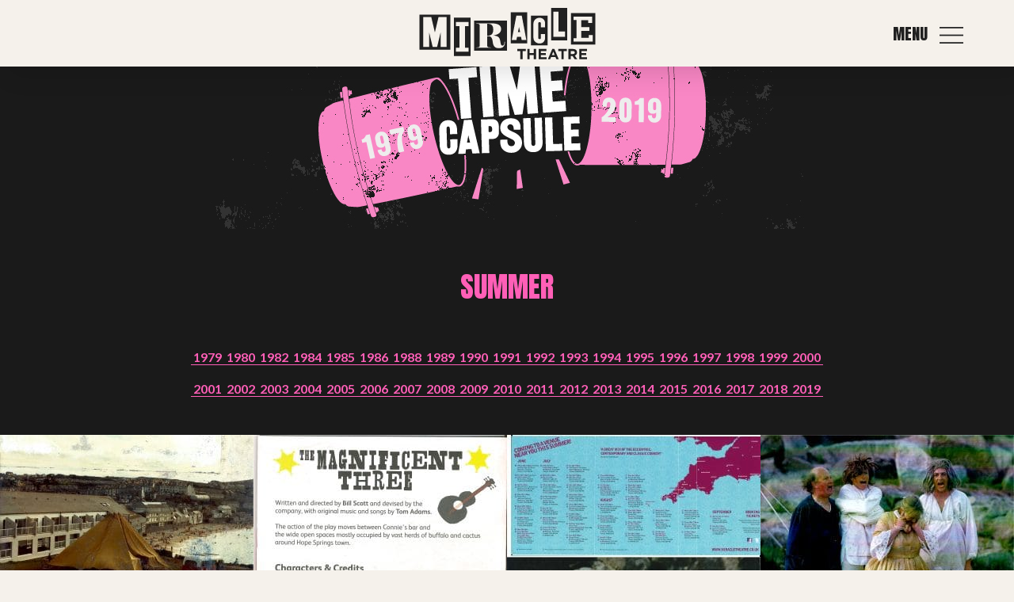

--- FILE ---
content_type: text/html; charset=UTF-8
request_url: https://miracletheatre.co.uk/timeline_keywords/summer/
body_size: 14000
content:
<!DOCTYPE HTML>

<html dir="ltr" lang="en-US" prefix="og: https://ogp.me/ns#" id="html">
<head>
  <meta http-equiv="Content-Type" content="text/html; charset=UTF-8" />
  <meta name="robots" content="follow, all" />
  <meta name="language" content="en" />
  <meta name="viewport" content="width=device-width, initial-scale=1" />
  
  <link rel="stylesheet" href="https://miracletheatre.co.uk/wp-content/themes/miracle-theatre/style.css?v=250326" type="text/css" media="screen" />
  <link rel="alternate" type="application/rss+xml" title="Miracle Theatre RSS Feed" href="https://miracletheatre.co.uk/feed/" />
  <link rel="alternate" type="application/atom+xml" title="Miracle Theatre Atom Feed" href="https://miracletheatre.co.uk/feed/atom/" />
  <link rel="pingback" href="https://miracletheatre.co.uk/xmlrpc.php" />

<link rel="preconnect" href="https://fonts.googleapis.com">
<link rel="preconnect" href="https://fonts.gstatic.com" crossorigin>
<link href="https://fonts.googleapis.com/css2?family=Anton&family=Lato:ital,wght@0,400;0,700;1,400;1,700&display=swap" rel="stylesheet">


    
  	<style>img:is([sizes="auto" i], [sizes^="auto," i]) { contain-intrinsic-size: 3000px 1500px }</style>
	
		<!-- All in One SEO 4.8.6.1 - aioseo.com -->
		<title>Summer | Miracle Theatre</title>
	<meta name="robots" content="max-image-preview:large" />
	<link rel="canonical" href="https://miracletheatre.co.uk/timeline_keywords/summer/" />
	<meta name="generator" content="All in One SEO (AIOSEO) 4.8.6.1" />
		<script type="application/ld+json" class="aioseo-schema">
			{"@context":"https:\/\/schema.org","@graph":[{"@type":"BreadcrumbList","@id":"https:\/\/miracletheatre.co.uk\/timeline_keywords\/summer\/#breadcrumblist","itemListElement":[{"@type":"ListItem","@id":"https:\/\/miracletheatre.co.uk#listItem","position":1,"name":"Home","item":"https:\/\/miracletheatre.co.uk","nextItem":{"@type":"ListItem","@id":"https:\/\/miracletheatre.co.uk\/timeline_keywords\/summer\/#listItem","name":"Summer"}},{"@type":"ListItem","@id":"https:\/\/miracletheatre.co.uk\/timeline_keywords\/summer\/#listItem","position":2,"name":"Summer","previousItem":{"@type":"ListItem","@id":"https:\/\/miracletheatre.co.uk#listItem","name":"Home"}}]},{"@type":"CollectionPage","@id":"https:\/\/miracletheatre.co.uk\/timeline_keywords\/summer\/#collectionpage","url":"https:\/\/miracletheatre.co.uk\/timeline_keywords\/summer\/","name":"Summer | Miracle Theatre","inLanguage":"en-US","isPartOf":{"@id":"https:\/\/miracletheatre.co.uk\/#website"},"breadcrumb":{"@id":"https:\/\/miracletheatre.co.uk\/timeline_keywords\/summer\/#breadcrumblist"}},{"@type":"Organization","@id":"https:\/\/miracletheatre.co.uk\/#organization","name":"Miracle Theatre","description":"Touring theatre made in Cornwall across the UK since 1979","url":"https:\/\/miracletheatre.co.uk\/"},{"@type":"WebSite","@id":"https:\/\/miracletheatre.co.uk\/#website","url":"https:\/\/miracletheatre.co.uk\/","name":"Miracle Theatre","description":"Touring theatre made in Cornwall across the UK since 1979","inLanguage":"en-US","publisher":{"@id":"https:\/\/miracletheatre.co.uk\/#organization"}}]}
		</script>
		<!-- All in One SEO -->

<script id="cookieyes" type="text/javascript" src="https://cdn-cookieyes.com/client_data/7dfdad9c0f65649d3034697f/script.js"></script>
<!-- Google Tag Manager for WordPress by gtm4wp.com -->
<script data-cfasync="false" data-pagespeed-no-defer>
	var gtm4wp_datalayer_name = "dataLayer";
	var dataLayer = dataLayer || [];
</script>
<!-- End Google Tag Manager for WordPress by gtm4wp.com --><link rel='dns-prefetch' href='//fonts.googleapis.com' />
<link rel="alternate" type="application/rss+xml" title="Miracle Theatre &raquo; Summer Timeline keyword Feed" href="https://miracletheatre.co.uk/timeline_keywords/summer/feed/" />
<script type="text/javascript">
/* <![CDATA[ */
window._wpemojiSettings = {"baseUrl":"https:\/\/s.w.org\/images\/core\/emoji\/16.0.1\/72x72\/","ext":".png","svgUrl":"https:\/\/s.w.org\/images\/core\/emoji\/16.0.1\/svg\/","svgExt":".svg","source":{"concatemoji":"https:\/\/miracletheatre.co.uk\/wp-includes\/js\/wp-emoji-release.min.js?ver=74ccb5c143b210adb35ff2cca3ba74e2"}};
/*! This file is auto-generated */
!function(s,n){var o,i,e;function c(e){try{var t={supportTests:e,timestamp:(new Date).valueOf()};sessionStorage.setItem(o,JSON.stringify(t))}catch(e){}}function p(e,t,n){e.clearRect(0,0,e.canvas.width,e.canvas.height),e.fillText(t,0,0);var t=new Uint32Array(e.getImageData(0,0,e.canvas.width,e.canvas.height).data),a=(e.clearRect(0,0,e.canvas.width,e.canvas.height),e.fillText(n,0,0),new Uint32Array(e.getImageData(0,0,e.canvas.width,e.canvas.height).data));return t.every(function(e,t){return e===a[t]})}function u(e,t){e.clearRect(0,0,e.canvas.width,e.canvas.height),e.fillText(t,0,0);for(var n=e.getImageData(16,16,1,1),a=0;a<n.data.length;a++)if(0!==n.data[a])return!1;return!0}function f(e,t,n,a){switch(t){case"flag":return n(e,"\ud83c\udff3\ufe0f\u200d\u26a7\ufe0f","\ud83c\udff3\ufe0f\u200b\u26a7\ufe0f")?!1:!n(e,"\ud83c\udde8\ud83c\uddf6","\ud83c\udde8\u200b\ud83c\uddf6")&&!n(e,"\ud83c\udff4\udb40\udc67\udb40\udc62\udb40\udc65\udb40\udc6e\udb40\udc67\udb40\udc7f","\ud83c\udff4\u200b\udb40\udc67\u200b\udb40\udc62\u200b\udb40\udc65\u200b\udb40\udc6e\u200b\udb40\udc67\u200b\udb40\udc7f");case"emoji":return!a(e,"\ud83e\udedf")}return!1}function g(e,t,n,a){var r="undefined"!=typeof WorkerGlobalScope&&self instanceof WorkerGlobalScope?new OffscreenCanvas(300,150):s.createElement("canvas"),o=r.getContext("2d",{willReadFrequently:!0}),i=(o.textBaseline="top",o.font="600 32px Arial",{});return e.forEach(function(e){i[e]=t(o,e,n,a)}),i}function t(e){var t=s.createElement("script");t.src=e,t.defer=!0,s.head.appendChild(t)}"undefined"!=typeof Promise&&(o="wpEmojiSettingsSupports",i=["flag","emoji"],n.supports={everything:!0,everythingExceptFlag:!0},e=new Promise(function(e){s.addEventListener("DOMContentLoaded",e,{once:!0})}),new Promise(function(t){var n=function(){try{var e=JSON.parse(sessionStorage.getItem(o));if("object"==typeof e&&"number"==typeof e.timestamp&&(new Date).valueOf()<e.timestamp+604800&&"object"==typeof e.supportTests)return e.supportTests}catch(e){}return null}();if(!n){if("undefined"!=typeof Worker&&"undefined"!=typeof OffscreenCanvas&&"undefined"!=typeof URL&&URL.createObjectURL&&"undefined"!=typeof Blob)try{var e="postMessage("+g.toString()+"("+[JSON.stringify(i),f.toString(),p.toString(),u.toString()].join(",")+"));",a=new Blob([e],{type:"text/javascript"}),r=new Worker(URL.createObjectURL(a),{name:"wpTestEmojiSupports"});return void(r.onmessage=function(e){c(n=e.data),r.terminate(),t(n)})}catch(e){}c(n=g(i,f,p,u))}t(n)}).then(function(e){for(var t in e)n.supports[t]=e[t],n.supports.everything=n.supports.everything&&n.supports[t],"flag"!==t&&(n.supports.everythingExceptFlag=n.supports.everythingExceptFlag&&n.supports[t]);n.supports.everythingExceptFlag=n.supports.everythingExceptFlag&&!n.supports.flag,n.DOMReady=!1,n.readyCallback=function(){n.DOMReady=!0}}).then(function(){return e}).then(function(){var e;n.supports.everything||(n.readyCallback(),(e=n.source||{}).concatemoji?t(e.concatemoji):e.wpemoji&&e.twemoji&&(t(e.twemoji),t(e.wpemoji)))}))}((window,document),window._wpemojiSettings);
/* ]]> */
</script>
<style id='wp-emoji-styles-inline-css' type='text/css'>

	img.wp-smiley, img.emoji {
		display: inline !important;
		border: none !important;
		box-shadow: none !important;
		height: 1em !important;
		width: 1em !important;
		margin: 0 0.07em !important;
		vertical-align: -0.1em !important;
		background: none !important;
		padding: 0 !important;
	}
</style>
<link rel='stylesheet' id='wp-block-library-css' href='https://miracletheatre.co.uk/wp-includes/css/dist/block-library/style.min.css?ver=74ccb5c143b210adb35ff2cca3ba74e2' type='text/css' media='all' />
<style id='classic-theme-styles-inline-css' type='text/css'>
/*! This file is auto-generated */
.wp-block-button__link{color:#fff;background-color:#32373c;border-radius:9999px;box-shadow:none;text-decoration:none;padding:calc(.667em + 2px) calc(1.333em + 2px);font-size:1.125em}.wp-block-file__button{background:#32373c;color:#fff;text-decoration:none}
</style>
<style id='global-styles-inline-css' type='text/css'>
:root{--wp--preset--aspect-ratio--square: 1;--wp--preset--aspect-ratio--4-3: 4/3;--wp--preset--aspect-ratio--3-4: 3/4;--wp--preset--aspect-ratio--3-2: 3/2;--wp--preset--aspect-ratio--2-3: 2/3;--wp--preset--aspect-ratio--16-9: 16/9;--wp--preset--aspect-ratio--9-16: 9/16;--wp--preset--color--black: #000000;--wp--preset--color--cyan-bluish-gray: #abb8c3;--wp--preset--color--white: #ffffff;--wp--preset--color--pale-pink: #f78da7;--wp--preset--color--vivid-red: #cf2e2e;--wp--preset--color--luminous-vivid-orange: #ff6900;--wp--preset--color--luminous-vivid-amber: #fcb900;--wp--preset--color--light-green-cyan: #7bdcb5;--wp--preset--color--vivid-green-cyan: #00d084;--wp--preset--color--pale-cyan-blue: #8ed1fc;--wp--preset--color--vivid-cyan-blue: #0693e3;--wp--preset--color--vivid-purple: #9b51e0;--wp--preset--gradient--vivid-cyan-blue-to-vivid-purple: linear-gradient(135deg,rgba(6,147,227,1) 0%,rgb(155,81,224) 100%);--wp--preset--gradient--light-green-cyan-to-vivid-green-cyan: linear-gradient(135deg,rgb(122,220,180) 0%,rgb(0,208,130) 100%);--wp--preset--gradient--luminous-vivid-amber-to-luminous-vivid-orange: linear-gradient(135deg,rgba(252,185,0,1) 0%,rgba(255,105,0,1) 100%);--wp--preset--gradient--luminous-vivid-orange-to-vivid-red: linear-gradient(135deg,rgba(255,105,0,1) 0%,rgb(207,46,46) 100%);--wp--preset--gradient--very-light-gray-to-cyan-bluish-gray: linear-gradient(135deg,rgb(238,238,238) 0%,rgb(169,184,195) 100%);--wp--preset--gradient--cool-to-warm-spectrum: linear-gradient(135deg,rgb(74,234,220) 0%,rgb(151,120,209) 20%,rgb(207,42,186) 40%,rgb(238,44,130) 60%,rgb(251,105,98) 80%,rgb(254,248,76) 100%);--wp--preset--gradient--blush-light-purple: linear-gradient(135deg,rgb(255,206,236) 0%,rgb(152,150,240) 100%);--wp--preset--gradient--blush-bordeaux: linear-gradient(135deg,rgb(254,205,165) 0%,rgb(254,45,45) 50%,rgb(107,0,62) 100%);--wp--preset--gradient--luminous-dusk: linear-gradient(135deg,rgb(255,203,112) 0%,rgb(199,81,192) 50%,rgb(65,88,208) 100%);--wp--preset--gradient--pale-ocean: linear-gradient(135deg,rgb(255,245,203) 0%,rgb(182,227,212) 50%,rgb(51,167,181) 100%);--wp--preset--gradient--electric-grass: linear-gradient(135deg,rgb(202,248,128) 0%,rgb(113,206,126) 100%);--wp--preset--gradient--midnight: linear-gradient(135deg,rgb(2,3,129) 0%,rgb(40,116,252) 100%);--wp--preset--font-size--small: 13px;--wp--preset--font-size--medium: 20px;--wp--preset--font-size--large: 36px;--wp--preset--font-size--x-large: 42px;--wp--preset--spacing--20: 0.44rem;--wp--preset--spacing--30: 0.67rem;--wp--preset--spacing--40: 1rem;--wp--preset--spacing--50: 1.5rem;--wp--preset--spacing--60: 2.25rem;--wp--preset--spacing--70: 3.38rem;--wp--preset--spacing--80: 5.06rem;--wp--preset--shadow--natural: 6px 6px 9px rgba(0, 0, 0, 0.2);--wp--preset--shadow--deep: 12px 12px 50px rgba(0, 0, 0, 0.4);--wp--preset--shadow--sharp: 6px 6px 0px rgba(0, 0, 0, 0.2);--wp--preset--shadow--outlined: 6px 6px 0px -3px rgba(255, 255, 255, 1), 6px 6px rgba(0, 0, 0, 1);--wp--preset--shadow--crisp: 6px 6px 0px rgba(0, 0, 0, 1);}:where(.is-layout-flex){gap: 0.5em;}:where(.is-layout-grid){gap: 0.5em;}body .is-layout-flex{display: flex;}.is-layout-flex{flex-wrap: wrap;align-items: center;}.is-layout-flex > :is(*, div){margin: 0;}body .is-layout-grid{display: grid;}.is-layout-grid > :is(*, div){margin: 0;}:where(.wp-block-columns.is-layout-flex){gap: 2em;}:where(.wp-block-columns.is-layout-grid){gap: 2em;}:where(.wp-block-post-template.is-layout-flex){gap: 1.25em;}:where(.wp-block-post-template.is-layout-grid){gap: 1.25em;}.has-black-color{color: var(--wp--preset--color--black) !important;}.has-cyan-bluish-gray-color{color: var(--wp--preset--color--cyan-bluish-gray) !important;}.has-white-color{color: var(--wp--preset--color--white) !important;}.has-pale-pink-color{color: var(--wp--preset--color--pale-pink) !important;}.has-vivid-red-color{color: var(--wp--preset--color--vivid-red) !important;}.has-luminous-vivid-orange-color{color: var(--wp--preset--color--luminous-vivid-orange) !important;}.has-luminous-vivid-amber-color{color: var(--wp--preset--color--luminous-vivid-amber) !important;}.has-light-green-cyan-color{color: var(--wp--preset--color--light-green-cyan) !important;}.has-vivid-green-cyan-color{color: var(--wp--preset--color--vivid-green-cyan) !important;}.has-pale-cyan-blue-color{color: var(--wp--preset--color--pale-cyan-blue) !important;}.has-vivid-cyan-blue-color{color: var(--wp--preset--color--vivid-cyan-blue) !important;}.has-vivid-purple-color{color: var(--wp--preset--color--vivid-purple) !important;}.has-black-background-color{background-color: var(--wp--preset--color--black) !important;}.has-cyan-bluish-gray-background-color{background-color: var(--wp--preset--color--cyan-bluish-gray) !important;}.has-white-background-color{background-color: var(--wp--preset--color--white) !important;}.has-pale-pink-background-color{background-color: var(--wp--preset--color--pale-pink) !important;}.has-vivid-red-background-color{background-color: var(--wp--preset--color--vivid-red) !important;}.has-luminous-vivid-orange-background-color{background-color: var(--wp--preset--color--luminous-vivid-orange) !important;}.has-luminous-vivid-amber-background-color{background-color: var(--wp--preset--color--luminous-vivid-amber) !important;}.has-light-green-cyan-background-color{background-color: var(--wp--preset--color--light-green-cyan) !important;}.has-vivid-green-cyan-background-color{background-color: var(--wp--preset--color--vivid-green-cyan) !important;}.has-pale-cyan-blue-background-color{background-color: var(--wp--preset--color--pale-cyan-blue) !important;}.has-vivid-cyan-blue-background-color{background-color: var(--wp--preset--color--vivid-cyan-blue) !important;}.has-vivid-purple-background-color{background-color: var(--wp--preset--color--vivid-purple) !important;}.has-black-border-color{border-color: var(--wp--preset--color--black) !important;}.has-cyan-bluish-gray-border-color{border-color: var(--wp--preset--color--cyan-bluish-gray) !important;}.has-white-border-color{border-color: var(--wp--preset--color--white) !important;}.has-pale-pink-border-color{border-color: var(--wp--preset--color--pale-pink) !important;}.has-vivid-red-border-color{border-color: var(--wp--preset--color--vivid-red) !important;}.has-luminous-vivid-orange-border-color{border-color: var(--wp--preset--color--luminous-vivid-orange) !important;}.has-luminous-vivid-amber-border-color{border-color: var(--wp--preset--color--luminous-vivid-amber) !important;}.has-light-green-cyan-border-color{border-color: var(--wp--preset--color--light-green-cyan) !important;}.has-vivid-green-cyan-border-color{border-color: var(--wp--preset--color--vivid-green-cyan) !important;}.has-pale-cyan-blue-border-color{border-color: var(--wp--preset--color--pale-cyan-blue) !important;}.has-vivid-cyan-blue-border-color{border-color: var(--wp--preset--color--vivid-cyan-blue) !important;}.has-vivid-purple-border-color{border-color: var(--wp--preset--color--vivid-purple) !important;}.has-vivid-cyan-blue-to-vivid-purple-gradient-background{background: var(--wp--preset--gradient--vivid-cyan-blue-to-vivid-purple) !important;}.has-light-green-cyan-to-vivid-green-cyan-gradient-background{background: var(--wp--preset--gradient--light-green-cyan-to-vivid-green-cyan) !important;}.has-luminous-vivid-amber-to-luminous-vivid-orange-gradient-background{background: var(--wp--preset--gradient--luminous-vivid-amber-to-luminous-vivid-orange) !important;}.has-luminous-vivid-orange-to-vivid-red-gradient-background{background: var(--wp--preset--gradient--luminous-vivid-orange-to-vivid-red) !important;}.has-very-light-gray-to-cyan-bluish-gray-gradient-background{background: var(--wp--preset--gradient--very-light-gray-to-cyan-bluish-gray) !important;}.has-cool-to-warm-spectrum-gradient-background{background: var(--wp--preset--gradient--cool-to-warm-spectrum) !important;}.has-blush-light-purple-gradient-background{background: var(--wp--preset--gradient--blush-light-purple) !important;}.has-blush-bordeaux-gradient-background{background: var(--wp--preset--gradient--blush-bordeaux) !important;}.has-luminous-dusk-gradient-background{background: var(--wp--preset--gradient--luminous-dusk) !important;}.has-pale-ocean-gradient-background{background: var(--wp--preset--gradient--pale-ocean) !important;}.has-electric-grass-gradient-background{background: var(--wp--preset--gradient--electric-grass) !important;}.has-midnight-gradient-background{background: var(--wp--preset--gradient--midnight) !important;}.has-small-font-size{font-size: var(--wp--preset--font-size--small) !important;}.has-medium-font-size{font-size: var(--wp--preset--font-size--medium) !important;}.has-large-font-size{font-size: var(--wp--preset--font-size--large) !important;}.has-x-large-font-size{font-size: var(--wp--preset--font-size--x-large) !important;}
:where(.wp-block-post-template.is-layout-flex){gap: 1.25em;}:where(.wp-block-post-template.is-layout-grid){gap: 1.25em;}
:where(.wp-block-columns.is-layout-flex){gap: 2em;}:where(.wp-block-columns.is-layout-grid){gap: 2em;}
:root :where(.wp-block-pullquote){font-size: 1.5em;line-height: 1.6;}
</style>
<link rel='stylesheet' id='contact-form-7-css' href='https://miracletheatre.co.uk/wp-content/plugins/contact-form-7/includes/css/styles.css?ver=6.1.1' type='text/css' media='all' />
<link rel='stylesheet' id='woocommerce-layout-css' href='https://miracletheatre.co.uk/wp-content/plugins/woocommerce/assets/css/woocommerce-layout.css?ver=10.1.3' type='text/css' media='all' />
<style id='woocommerce-layout-inline-css' type='text/css'>

	.infinite-scroll .woocommerce-pagination {
		display: none;
	}
</style>
<link rel='stylesheet' id='woocommerce-smallscreen-css' href='https://miracletheatre.co.uk/wp-content/plugins/woocommerce/assets/css/woocommerce-smallscreen.css?ver=10.1.3' type='text/css' media='only screen and (max-width: 768px)' />
<link rel='stylesheet' id='woocommerce-general-css' href='https://miracletheatre.co.uk/wp-content/plugins/woocommerce/assets/css/woocommerce.css?ver=10.1.3' type='text/css' media='all' />
<style id='woocommerce-inline-inline-css' type='text/css'>
.woocommerce form .form-row .required { visibility: visible; }
</style>
<link rel='stylesheet' id='wpgeo-css' href='https://miracletheatre.co.uk/wp-content/plugins/wp-geo/css/wp-geo.css?ver=3.5.1' type='text/css' media='all' />
<link rel='stylesheet' id='brands-styles-css' href='https://miracletheatre.co.uk/wp-content/plugins/woocommerce/assets/css/brands.css?ver=10.1.3' type='text/css' media='all' />
<link rel='stylesheet' id='owl-css' href='https://miracletheatre.co.uk/wp-content/themes/miracle-theatre/scripts/owlcarousel/dist/assets/owl.carousel.min.css?ver=74ccb5c143b210adb35ff2cca3ba74e2' type='text/css' media='all' />
<link rel='stylesheet' id='owl-theme-css' href='https://miracletheatre.co.uk/wp-content/themes/miracle-theatre/scripts/owlcarousel/dist/assets/owl.theme.default.min.css?ver=74ccb5c143b210adb35ff2cca3ba74e2' type='text/css' media='all' />
<link rel='stylesheet' id='google-fonts-css' href='https://fonts.googleapis.com/css2?family=Lato%3Aital%2Cwght%400%2C400%3B0%2C700%3B1%2C400%3B1%2C700&display=swap&ver=74ccb5c143b210adb35ff2cca3ba74e2' type='text/css' media='all' />
<link rel='stylesheet' id='flex-css' href='https://miracletheatre.co.uk/wp-content/themes/miracle-theatre/scripts/flex-slider/flexslider.css?ver=74ccb5c143b210adb35ff2cca3ba74e2' type='text/css' media='all' />
<link rel='stylesheet' id='timeline-css' href='https://miracletheatre.co.uk/wp-content/themes/miracle-theatre/timeline.css?ver=74ccb5c143b210adb35ff2cca3ba74e2' type='text/css' media='all' />
<link rel='stylesheet' id='fancybox-css' href='https://miracletheatre.co.uk/wp-content/themes/miracle-theatre/scripts/fancybox/jquery.fancybox.min.css?ver=74ccb5c143b210adb35ff2cca3ba74e2' type='text/css' media='all' />
<script type="text/javascript" src="https://miracletheatre.co.uk/wp-includes/js/jquery/jquery.min.js?ver=3.7.1" id="jquery-core-js"></script>
<script type="text/javascript" src="https://miracletheatre.co.uk/wp-includes/js/jquery/jquery-migrate.min.js?ver=3.4.1" id="jquery-migrate-js"></script>
<script type="text/javascript" src="https://miracletheatre.co.uk/wp-content/plugins/woocommerce/assets/js/jquery-blockui/jquery.blockUI.min.js?ver=2.7.0-wc.10.1.3" id="jquery-blockui-js" defer="defer" data-wp-strategy="defer"></script>
<script type="text/javascript" src="https://miracletheatre.co.uk/wp-content/plugins/woocommerce/assets/js/js-cookie/js.cookie.min.js?ver=2.1.4-wc.10.1.3" id="js-cookie-js" defer="defer" data-wp-strategy="defer"></script>
<script type="text/javascript" id="woocommerce-js-extra">
/* <![CDATA[ */
var woocommerce_params = {"ajax_url":"\/wp-admin\/admin-ajax.php","wc_ajax_url":"\/?wc-ajax=%%endpoint%%","i18n_password_show":"Show password","i18n_password_hide":"Hide password"};
/* ]]> */
</script>
<script type="text/javascript" src="https://miracletheatre.co.uk/wp-content/plugins/woocommerce/assets/js/frontend/woocommerce.min.js?ver=10.1.3" id="woocommerce-js" defer="defer" data-wp-strategy="defer"></script>
<script type="text/javascript" src="https://miracletheatre.co.uk/wp-includes/js/jquery/ui/core.min.js?ver=1.13.3" id="jquery-ui-core-js"></script>
<script type="text/javascript" src="https://miracletheatre.co.uk/wp-includes/js/jquery/ui/accordion.min.js?ver=1.13.3" id="jquery-ui-accordion-js"></script>
<script type="text/javascript" src="https://miracletheatre.co.uk/wp-content/themes/miracle-theatre/scripts/miracle.js?v=250313&amp;ver=74ccb5c143b210adb35ff2cca3ba74e2" id="miracle-js"></script>
<script type="text/javascript" src="https://miracletheatre.co.uk/wp-content/themes/miracle-theatre/scripts/owlcarousel/dist/owl.carousel.min.js?ver=74ccb5c143b210adb35ff2cca3ba74e2" id="owl-js"></script>
<script type="text/javascript" src="https://miracletheatre.co.uk/wp-content/themes/miracle-theatre/scripts/flex-slider/jquery.flexslider-min.js?ver=74ccb5c143b210adb35ff2cca3ba74e2" id="flex-js"></script>
<script type="text/javascript" src="https://miracletheatre.co.uk/wp-content/themes/miracle-theatre/scripts/imagesloaded.pkgd.min.js?ver=74ccb5c143b210adb35ff2cca3ba74e2" id="imageloaded-js"></script>
<script type="text/javascript" src="https://miracletheatre.co.uk/wp-content/themes/miracle-theatre/scripts/isotope.pkgd.min.js?ver=74ccb5c143b210adb35ff2cca3ba74e2" id="isotope-js"></script>
<script type="text/javascript" src="https://miracletheatre.co.uk/wp-content/themes/miracle-theatre/scripts/jquery.simplemodal.1.4.4.min.js?ver=74ccb5c143b210adb35ff2cca3ba74e2" id="modal-js"></script>
<script type="text/javascript" src="https://miracletheatre.co.uk/wp-content/themes/miracle-theatre/scripts/fancybox/jquery.fancybox.min.js?ver=74ccb5c143b210adb35ff2cca3ba74e2" id="fancybox-js"></script>
<link rel="https://api.w.org/" href="https://miracletheatre.co.uk/wp-json/" /><link rel="EditURI" type="application/rsd+xml" title="RSD" href="https://miracletheatre.co.uk/xmlrpc.php?rsd" />


			<script type="text/javascript">
			//<![CDATA[

			// WP Geo default settings
			var wpgeo_w = '100%';
			var wpgeo_h = '407px';
			var wpgeo_type = 'G_NORMAL_MAP';
			var wpgeo_zoom = 9;
			var wpgeo_controls = 'GLargeMapControl3D';
			var wpgeo_controltypes = 'G_NORMAL_MAP';
			var wpgeo_scale = 'N';
			var wpgeo_overview = 'N';

			//]]>
			</script>
			
<!-- Google Tag Manager for WordPress by gtm4wp.com -->
<!-- GTM Container placement set to manual -->
<script data-cfasync="false" data-pagespeed-no-defer type="text/javascript">
	var dataLayer_content = {"pagePostType":"timeline","pagePostType2":"tax-timeline","pageCategory":[]};
	dataLayer.push( dataLayer_content );
</script>
<script data-cfasync="false" data-pagespeed-no-defer type="text/javascript">
(function(w,d,s,l,i){w[l]=w[l]||[];w[l].push({'gtm.start':
new Date().getTime(),event:'gtm.js'});var f=d.getElementsByTagName(s)[0],
j=d.createElement(s),dl=l!='dataLayer'?'&l='+l:'';j.async=true;j.src=
'//www.googletagmanager.com/gtm.js?id='+i+dl;f.parentNode.insertBefore(j,f);
})(window,document,'script','dataLayer','GTM-MFHPG4');
</script>
<!-- End Google Tag Manager for WordPress by gtm4wp.com -->	<noscript><style>.woocommerce-product-gallery{ opacity: 1 !important; }</style></noscript>
	<link rel="icon" href="https://miracletheatre.co.uk/wp-content/uploads/2019/07/miracle-favicon-2-100x100.png" sizes="32x32" />
<link rel="icon" href="https://miracletheatre.co.uk/wp-content/uploads/2019/07/miracle-favicon-2-210x210.png" sizes="192x192" />
<link rel="apple-touch-icon" href="https://miracletheatre.co.uk/wp-content/uploads/2019/07/miracle-favicon-2-210x210.png" />
<meta name="msapplication-TileImage" content="https://miracletheatre.co.uk/wp-content/uploads/2019/07/miracle-favicon-2-300x300.png" />
</head>
<body data-rsssl=1 class="archive tax-timeline_keywords term-summer term-208 wp-theme-miracle-theatre theme-miracle-theatre woocommerce-no-js">
  
<!-- GTM Container placement set to manual -->
<!-- Google Tag Manager (noscript) -->
				<noscript><iframe src="https://www.googletagmanager.com/ns.html?id=GTM-MFHPG4" height="0" width="0" style="display:none;visibility:hidden" aria-hidden="true"></iframe></noscript>
<!-- End Google Tag Manager (noscript) -->  
 
<div class="header-panels"><div id="sub_menu_0" class="menu-overlay two_col "><div class="menu-inner"><div class="links"><div class="menu"><ul class="menu"><li id="menu-item-11061" class="menu-item menu-item-type-custom menu-item-object-custom menu-item-has-children menu-item-11061"><a href="/shows">Shows</a>
<ul class="sub-menu">
	<li id="menu-item-20934" class="menu-item menu-item-type-post_type menu-item-object-show menu-item-20934"><a href="https://miracletheatre.co.uk/shows/peer-gynt/">Peer Gynt</a></li>
	<li id="menu-item-15707" class="menu-item menu-item-type-post_type menu-item-object-show menu-item-15707"><a href="https://miracletheatre.co.uk/shows/the-st-hilary-project/">The St. Hilary Project</a></li>
	<li id="menu-item-1020" class="menu-item menu-item-type-custom menu-item-object-custom menu-item-1020"><a href="/shows">Past Productions</a></li>
</ul>
</li>
<li id="menu-item-1015" class="menu-item menu-item-type-post_type menu-item-object-page menu-item-has-children menu-item-1015"><a href="https://miracletheatre.co.uk/about-miracle/">About</a>
<ul class="sub-menu">
	<li id="menu-item-11065" class="menu-item menu-item-type-post_type menu-item-object-page menu-item-11065"><a href="https://miracletheatre.co.uk/about-miracle/">About Miracle</a></li>
	<li id="menu-item-10408" class="menu-item menu-item-type-post_type_archive menu-item-object-person menu-item-10408"><a href="https://miracletheatre.co.uk/people/">Miracle People</a></li>
	<li id="menu-item-11066" class="menu-item menu-item-type-custom menu-item-object-custom menu-item-11066"><a href="/blog/">News</a></li>
	<li id="menu-item-10572" class="menu-item menu-item-type-custom menu-item-object-custom menu-item-10572"><a href="/time-capsule/">Time Capsule (1979-2019)</a></li>
</ul>
</li>
<li id="menu-item-11261" class="menu-item menu-item-type-custom menu-item-object-custom menu-item-has-children menu-item-11261"><a href="#">Get involved</a>
<ul class="sub-menu">
	<li id="menu-item-11262" class="menu-item menu-item-type-post_type menu-item-object-page menu-item-11262"><a href="https://miracletheatre.co.uk/bring-us-to-your-venue/">Bring us to your venue</a></li>
	<li id="menu-item-11177" class="menu-item menu-item-type-post_type menu-item-object-page menu-item-11177"><a href="https://miracletheatre.co.uk/work-with-us/">Work with us</a></li>
	<li id="menu-item-1113" class="menu-item menu-item-type-post_type menu-item-object-page menu-item-1113"><a href="https://miracletheatre.co.uk/support-miracle/">Support Us</a></li>
	<li id="menu-item-12537" class="menu-item menu-item-type-post_type menu-item-object-page menu-item-12537"><a href="https://miracletheatre.co.uk/miracle-projects/">Projects</a></li>
	<li id="menu-item-15699" class="menu-item menu-item-type-post_type menu-item-object-page menu-item-15699"><a href="https://miracletheatre.co.uk/small-miracles/">Small Miracles</a></li>
</ul>
</li>
<li id="menu-item-11068" class="menu-item menu-item-type-post_type menu-item-object-page menu-item-11068"><a href="https://miracletheatre.co.uk/shop/">Shop</a></li>
</ul></div></div><div class="promo"><a href=""><span class="label"></span></a></div></div></div></div></div>	<div class="section heading  ">
				<div class="section-inner">
						<div class="left">
							</div>
			<a href="/" id="logo">Miracle Theatre</a>
			<div class="right">
			<a href="#menu" class="menu_trigger">Menu</a>
			</div>
		</div>
	</div>	<div class="page-outer timeline">
		<div class="page-inner">
		<a href="/time-capsule"><img class="capsule-header" src="https://miracletheatre.co.uk/wp-content/themes/miracle-theatre/images/TIMECAPSULE_LANDSCAPE.jpg" alt="Miracle Time Capsule 1979 - 2019"/></a>
		<h1>Summer</h1>
				<ul class="timeline-year-list">
		<li><a href="https://miracletheatre.co.uk/timeline_years/1979/">1979</a></li><li><a href="https://miracletheatre.co.uk/timeline_years/1980/">1980</a></li><li><a href="https://miracletheatre.co.uk/timeline_years/1982/">1982</a></li><li><a href="https://miracletheatre.co.uk/timeline_years/1984/">1984</a></li><li><a href="https://miracletheatre.co.uk/timeline_years/1985/">1985</a></li><li><a href="https://miracletheatre.co.uk/timeline_years/1986/">1986</a></li><li><a href="https://miracletheatre.co.uk/timeline_years/1988/">1988</a></li><li><a href="https://miracletheatre.co.uk/timeline_years/1989/">1989</a></li><li><a href="https://miracletheatre.co.uk/timeline_years/1990/">1990</a></li><li><a href="https://miracletheatre.co.uk/timeline_years/1991/">1991</a></li><li><a href="https://miracletheatre.co.uk/timeline_years/1992/">1992</a></li><li><a href="https://miracletheatre.co.uk/timeline_years/1993/">1993</a></li><li><a href="https://miracletheatre.co.uk/timeline_years/1994/">1994</a></li><li><a href="https://miracletheatre.co.uk/timeline_years/1995/">1995</a></li><li><a href="https://miracletheatre.co.uk/timeline_years/1996/">1996</a></li><li><a href="https://miracletheatre.co.uk/timeline_years/1997/">1997</a></li><li><a href="https://miracletheatre.co.uk/timeline_years/1998/">1998</a></li><li><a href="https://miracletheatre.co.uk/timeline_years/1999/">1999</a></li><li><a href="https://miracletheatre.co.uk/timeline_years/2000/">2000</a></li><li><a href="https://miracletheatre.co.uk/timeline_years/2001/">2001</a></li><li><a href="https://miracletheatre.co.uk/timeline_years/2002/">2002</a></li><li><a href="https://miracletheatre.co.uk/timeline_years/2003/">2003</a></li><li><a href="https://miracletheatre.co.uk/timeline_years/2004/">2004</a></li><li><a href="https://miracletheatre.co.uk/timeline_years/2005/">2005</a></li><li><a href="https://miracletheatre.co.uk/timeline_years/2006/">2006</a></li><li><a href="https://miracletheatre.co.uk/timeline_years/2007/">2007</a></li><li><a href="https://miracletheatre.co.uk/timeline_years/2008/">2008</a></li><li><a href="https://miracletheatre.co.uk/timeline_years/2009/">2009</a></li><li><a href="https://miracletheatre.co.uk/timeline_years/2010/">2010</a></li><li><a href="https://miracletheatre.co.uk/timeline_years/2011/">2011</a></li><li><a href="https://miracletheatre.co.uk/timeline_years/2012/">2012</a></li><li><a href="https://miracletheatre.co.uk/timeline_years/2013/">2013</a></li><li><a href="https://miracletheatre.co.uk/timeline_years/2014/">2014</a></li><li><a href="https://miracletheatre.co.uk/timeline_years/2015/">2015</a></li><li><a href="https://miracletheatre.co.uk/timeline_years/2016/">2016</a></li><li><a href="https://miracletheatre.co.uk/timeline_years/2017/">2017</a></li><li><a href="https://miracletheatre.co.uk/timeline_years/2018/">2018</a></li><li><a href="https://miracletheatre.co.uk/timeline_years/2019/">2019</a></li>		</ul>
			<div id="timeline-posts">
	   
			





		<article id="post-7103" class="masonry-entry post-7103 timeline type-timeline status-publish hentry timeline_show-mcbeth timeline_category-adapation timeline_category-outdoor timeline_category-shakespeare timeline_category-touring timeline_keywords-on-tour timeline_keywords-outdoor timeline_keywords-summer timeline_years-204" >
			<a href="https://miracletheatre.co.uk/wp-content/uploads/2019/08/Miracle-Tent-St-Ives.jpg" data-fancybox="gallery-mcbeth" data-lity data-caption="1984 McBeth Touring Pyramid Tent" data-options='{"idleTime" : false}' class="lightbox-item image"><img width="320" height="189" src="https://miracletheatre.co.uk/wp-content/uploads/2019/08/Miracle-Tent-St-Ives-320x189.jpg" class="attachment-masonry-thumb size-masonry-thumb" alt="1984 McBeth Touring Pyramid Tent" decoding="async" loading="lazy" srcset="https://miracletheatre.co.uk/wp-content/uploads/2019/08/Miracle-Tent-St-Ives-320x189.jpg 320w, https://miracletheatre.co.uk/wp-content/uploads/2019/08/Miracle-Tent-St-Ives-300x177.jpg 300w, https://miracletheatre.co.uk/wp-content/uploads/2019/08/Miracle-Tent-St-Ives-600x353.jpg 600w, https://miracletheatre.co.uk/wp-content/uploads/2019/08/Miracle-Tent-St-Ives-768x452.jpg 768w, https://miracletheatre.co.uk/wp-content/uploads/2019/08/Miracle-Tent-St-Ives-1024x603.jpg 1024w, https://miracletheatre.co.uk/wp-content/uploads/2019/08/Miracle-Tent-St-Ives-210x124.jpg 210w, https://miracletheatre.co.uk/wp-content/uploads/2019/08/Miracle-Tent-St-Ives-160x94.jpg 160w, https://miracletheatre.co.uk/wp-content/uploads/2019/08/Miracle-Tent-St-Ives.jpg 1161w" sizes="auto, (max-width: 320px) 100vw, 320px" /><span class="image-caption"><span class="timeline_show">McBeth</span><span class="timeline_year">1984</span></span></a>
		</article>


			
			





		<article id="post-7026" class="masonry-entry post-7026 timeline type-timeline status-publish has-post-thumbnail hentry timeline_show-the-magnificent-three timeline_category-cast-and-crew timeline_category-design timeline_category-summer timeline_category-touring timeline_category-western timeline_keywords-on-tour timeline_keywords-outdoor timeline_keywords-summer timeline_years-413" >
			<a href="https://miracletheatre.co.uk/wp-content/uploads/2019/07/2016-the-magnificent-three-cast-and-crew-1046x1500.jpg" data-fancybox="gallery-the-magnificent-three" data-lity data-caption="Programme for &#8216;The Magnificent Three&#8217; Re-tour 2016" data-options='{"idleTime" : false}' class="lightbox-item image"><img width="320" height="459" src="https://miracletheatre.co.uk/wp-content/uploads/2019/07/2016-the-magnificent-three-cast-and-crew-320x459.jpg" class="attachment-masonry-thumb size-masonry-thumb" alt="" decoding="async" loading="lazy" srcset="https://miracletheatre.co.uk/wp-content/uploads/2019/07/2016-the-magnificent-three-cast-and-crew-320x459.jpg 320w, https://miracletheatre.co.uk/wp-content/uploads/2019/07/2016-the-magnificent-three-cast-and-crew-300x430.jpg 300w, https://miracletheatre.co.uk/wp-content/uploads/2019/07/2016-the-magnificent-three-cast-and-crew-600x860.jpg 600w, https://miracletheatre.co.uk/wp-content/uploads/2019/07/2016-the-magnificent-three-cast-and-crew-209x300.jpg 209w, https://miracletheatre.co.uk/wp-content/uploads/2019/07/2016-the-magnificent-three-cast-and-crew-768x1101.jpg 768w, https://miracletheatre.co.uk/wp-content/uploads/2019/07/2016-the-magnificent-three-cast-and-crew-714x1024.jpg 714w, https://miracletheatre.co.uk/wp-content/uploads/2019/07/2016-the-magnificent-three-cast-and-crew-210x301.jpg 210w, https://miracletheatre.co.uk/wp-content/uploads/2019/07/2016-the-magnificent-three-cast-and-crew-70x100.jpg 70w, https://miracletheatre.co.uk/wp-content/uploads/2019/07/2016-the-magnificent-three-cast-and-crew-1046x1500.jpg 1046w" sizes="auto, (max-width: 320px) 100vw, 320px" /><span class="image-caption"><span class="timeline_show">The Magnificent Three</span><span class="timeline_year">2016</span></span></a>
		</article>


			
			





		<article id="post-7018" class="masonry-entry post-7018 timeline type-timeline status-publish hentry timeline_show-the-importance-of-being-earnest timeline_category-adapation timeline_category-design timeline_category-outdoor timeline_category-summer timeline_category-tour-dates timeline_category-touring timeline_keywords-on-tour timeline_keywords-outdoor timeline_keywords-summer timeline_years-361" >
			<a href="https://miracletheatre.co.uk/wp-content/uploads/2019/07/2012-the-importance-of-being-ernest-tour-dates-1-2000x960.jpg" data-fancybox="gallery-the-importance-of-being-earnest" data-lity data-caption="&#8216;The Importance of Being Earnest&#8217; Tour Dates 2012" data-options='{"idleTime" : false}' class="lightbox-item image"><img width="320" height="154" src="https://miracletheatre.co.uk/wp-content/uploads/2019/07/2012-the-importance-of-being-ernest-tour-dates-1-320x154.jpg" class="attachment-masonry-thumb size-masonry-thumb" alt="" decoding="async" loading="lazy" srcset="https://miracletheatre.co.uk/wp-content/uploads/2019/07/2012-the-importance-of-being-ernest-tour-dates-1-320x154.jpg 320w, https://miracletheatre.co.uk/wp-content/uploads/2019/07/2012-the-importance-of-being-ernest-tour-dates-1-300x144.jpg 300w, https://miracletheatre.co.uk/wp-content/uploads/2019/07/2012-the-importance-of-being-ernest-tour-dates-1-768x368.jpg 768w, https://miracletheatre.co.uk/wp-content/uploads/2019/07/2012-the-importance-of-being-ernest-tour-dates-1-1024x491.jpg 1024w, https://miracletheatre.co.uk/wp-content/uploads/2019/07/2012-the-importance-of-being-ernest-tour-dates-1-210x101.jpg 210w, https://miracletheatre.co.uk/wp-content/uploads/2019/07/2012-the-importance-of-being-ernest-tour-dates-1-160x77.jpg 160w, https://miracletheatre.co.uk/wp-content/uploads/2019/07/2012-the-importance-of-being-ernest-tour-dates-1-2000x960.jpg 2000w, https://miracletheatre.co.uk/wp-content/uploads/2019/07/2012-the-importance-of-being-ernest-tour-dates-1-600x288.jpg 600w" sizes="auto, (max-width: 320px) 100vw, 320px" /><span class="image-caption"><span class="timeline_show">The Importance of Being Earnest</span><span class="timeline_year">2012</span></span></a>
		</article>


			
			





		<article id="post-6970" class="masonry-entry post-6970 timeline type-timeline status-publish has-post-thumbnail hentry timeline_show-a-parcel-of-rogues timeline_category-bill-scott timeline_category-outdoor timeline_category-production-photo timeline_category-summer timeline_category-touring timeline_keywords-on-tour timeline_keywords-outdoor timeline_keywords-summer timeline_years-241" >
			<a href="https://miracletheatre.co.uk/wp-content/uploads/2019/07/1993-parcel-of-rogues.jpg" data-fancybox="gallery-a-parcel-of-rogues" data-lity data-caption="&#8216;A Parcel of Rogues&#8217; 1993" data-options='{"idleTime" : false}' class="lightbox-item image"><img width="320" height="222" src="https://miracletheatre.co.uk/wp-content/uploads/2019/07/1993-parcel-of-rogues-320x222.jpg" class="attachment-masonry-thumb size-masonry-thumb" alt="" decoding="async" loading="lazy" srcset="https://miracletheatre.co.uk/wp-content/uploads/2019/07/1993-parcel-of-rogues-320x222.jpg 320w, https://miracletheatre.co.uk/wp-content/uploads/2019/07/1993-parcel-of-rogues-300x208.jpg 300w, https://miracletheatre.co.uk/wp-content/uploads/2019/07/1993-parcel-of-rogues-768x532.jpg 768w, https://miracletheatre.co.uk/wp-content/uploads/2019/07/1993-parcel-of-rogues-1024x709.jpg 1024w, https://miracletheatre.co.uk/wp-content/uploads/2019/07/1993-parcel-of-rogues-210x145.jpg 210w, https://miracletheatre.co.uk/wp-content/uploads/2019/07/1993-parcel-of-rogues-144x100.jpg 144w, https://miracletheatre.co.uk/wp-content/uploads/2019/07/1993-parcel-of-rogues-600x415.jpg 600w, https://miracletheatre.co.uk/wp-content/uploads/2019/07/1993-parcel-of-rogues.jpg 1537w" sizes="auto, (max-width: 320px) 100vw, 320px" /><span class="image-caption"><span class="timeline_show">A Parcel of Rogues</span><span class="timeline_year">1993</span></span></a>
		</article>


			
			





		<article id="post-6992" class="masonry-entry post-6992 timeline type-timeline status-publish hentry timeline_show-the-tempest timeline_category-adapation timeline_category-outdoor timeline_category-production-photo timeline_category-shakespeare timeline_category-summer timeline_category-touring timeline_keywords-on-tour timeline_keywords-outdoor timeline_keywords-summer timeline_years-245" >
			<a href="https://miracletheatre.co.uk/wp-content/uploads/2019/07/1994-ariel-and-miranda-1.jpg" data-fancybox="gallery-the-tempest" data-lity data-caption="&#8216;The Tempest&#8217; 1994" data-options='{"idleTime" : false}' class="lightbox-item image"><img width="320" height="507" src="https://miracletheatre.co.uk/wp-content/uploads/2019/07/1994-ariel-and-miranda-1-320x507.jpg" class="attachment-masonry-thumb size-masonry-thumb" alt="" decoding="async" loading="lazy" srcset="https://miracletheatre.co.uk/wp-content/uploads/2019/07/1994-ariel-and-miranda-1-320x507.jpg 320w, https://miracletheatre.co.uk/wp-content/uploads/2019/07/1994-ariel-and-miranda-1-300x476.jpg 300w, https://miracletheatre.co.uk/wp-content/uploads/2019/07/1994-ariel-and-miranda-1-189x300.jpg 189w, https://miracletheatre.co.uk/wp-content/uploads/2019/07/1994-ariel-and-miranda-1-210x333.jpg 210w, https://miracletheatre.co.uk/wp-content/uploads/2019/07/1994-ariel-and-miranda-1-63x100.jpg 63w, https://miracletheatre.co.uk/wp-content/uploads/2019/07/1994-ariel-and-miranda-1.jpg 502w" sizes="auto, (max-width: 320px) 100vw, 320px" /><span class="image-caption"><span class="timeline_show">The Tempest</span><span class="timeline_year">1994</span></span></a>
		</article>


			
			





		<article id="post-6994" class="masonry-entry post-6994 timeline type-timeline status-publish hentry timeline_category-adapation timeline_category-outdoor timeline_category-production-photo timeline_category-shakespeare timeline_category-summer timeline_category-touring timeline_keywords-on-tour timeline_keywords-outdoor timeline_keywords-summer timeline_years-245" >
			<a href="https://miracletheatre.co.uk/wp-content/uploads/2019/07/1994-the-tempest-boat-jpg-1.jpg" data-fancybox="gallery-" data-lity data-caption="&#8216;The Tempest&#8217; 1994" data-options='{"idleTime" : false}' class="lightbox-item image"><img width="320" height="484" src="https://miracletheatre.co.uk/wp-content/uploads/2019/07/1994-the-tempest-boat-jpg-1-320x484.jpg" class="attachment-masonry-thumb size-masonry-thumb" alt="" decoding="async" loading="lazy" srcset="https://miracletheatre.co.uk/wp-content/uploads/2019/07/1994-the-tempest-boat-jpg-1-320x484.jpg 320w, https://miracletheatre.co.uk/wp-content/uploads/2019/07/1994-the-tempest-boat-jpg-1-300x454.jpg 300w, https://miracletheatre.co.uk/wp-content/uploads/2019/07/1994-the-tempest-boat-jpg-1-198x300.jpg 198w, https://miracletheatre.co.uk/wp-content/uploads/2019/07/1994-the-tempest-boat-jpg-1-768x1162.jpg 768w, https://miracletheatre.co.uk/wp-content/uploads/2019/07/1994-the-tempest-boat-jpg-1-677x1024.jpg 677w, https://miracletheatre.co.uk/wp-content/uploads/2019/07/1994-the-tempest-boat-jpg-1-210x318.jpg 210w, https://miracletheatre.co.uk/wp-content/uploads/2019/07/1994-the-tempest-boat-jpg-1-66x100.jpg 66w, https://miracletheatre.co.uk/wp-content/uploads/2019/07/1994-the-tempest-boat-jpg-1-600x908.jpg 600w, https://miracletheatre.co.uk/wp-content/uploads/2019/07/1994-the-tempest-boat-jpg-1.jpg 838w" sizes="auto, (max-width: 320px) 100vw, 320px" /><span class="image-caption"><span class="timeline_show"></span><span class="timeline_year">1994</span></span></a>
		</article>


			
			





		<article id="post-6996" class="masonry-entry post-6996 timeline type-timeline status-publish hentry timeline_show-the-beggars-opera timeline_category-adapation timeline_category-outdoor timeline_category-production-photo timeline_category-summer timeline_category-touring timeline_keywords-on-tour timeline_keywords-outdoor timeline_keywords-summer timeline_years-274" >
			<a href="https://miracletheatre.co.uk/wp-content/uploads/2019/07/beggars-opera-guilotine-1-1086x1500.jpg" data-fancybox="gallery-the-beggars-opera" data-lity data-caption="&#8216;The Beggar&#8217;s Opera&#8217; 2001" data-options='{"idleTime" : false}' class="lightbox-item image"><img width="320" height="442" src="https://miracletheatre.co.uk/wp-content/uploads/2019/07/beggars-opera-guilotine-1-320x442.jpg" class="attachment-masonry-thumb size-masonry-thumb" alt="" decoding="async" loading="lazy" srcset="https://miracletheatre.co.uk/wp-content/uploads/2019/07/beggars-opera-guilotine-1-320x442.jpg 320w, https://miracletheatre.co.uk/wp-content/uploads/2019/07/beggars-opera-guilotine-1-300x414.jpg 300w, https://miracletheatre.co.uk/wp-content/uploads/2019/07/beggars-opera-guilotine-1-217x300.jpg 217w, https://miracletheatre.co.uk/wp-content/uploads/2019/07/beggars-opera-guilotine-1-768x1061.jpg 768w, https://miracletheatre.co.uk/wp-content/uploads/2019/07/beggars-opera-guilotine-1-741x1024.jpg 741w, https://miracletheatre.co.uk/wp-content/uploads/2019/07/beggars-opera-guilotine-1-210x290.jpg 210w, https://miracletheatre.co.uk/wp-content/uploads/2019/07/beggars-opera-guilotine-1-72x100.jpg 72w, https://miracletheatre.co.uk/wp-content/uploads/2019/07/beggars-opera-guilotine-1-1086x1500.jpg 1086w, https://miracletheatre.co.uk/wp-content/uploads/2019/07/beggars-opera-guilotine-1-600x829.jpg 600w, https://miracletheatre.co.uk/wp-content/uploads/2019/07/beggars-opera-guilotine-1.jpg 1196w" sizes="auto, (max-width: 320px) 100vw, 320px" /><span class="image-caption"><span class="timeline_show">The Beggar's Opera</span><span class="timeline_year">2001</span></span></a>
		</article>


			
			





		<article id="post-6998" class="masonry-entry post-6998 timeline type-timeline status-publish hentry timeline_show-a-parcel-of-rogues timeline_category-outdoor timeline_category-production-photo timeline_category-summer timeline_category-touring timeline_keywords-on-tour timeline_keywords-outdoor timeline_keywords-summer timeline_years-241" >
			<a href="https://miracletheatre.co.uk/wp-content/uploads/2019/07/carn-marth-parcel-of-rogues-1.jpg" data-fancybox="gallery-a-parcel-of-rogues" data-lity data-caption="&#8216;A Parcel of Rogues&#8217; at Carn Marth Amphitheatre 1993" data-options='{"idleTime" : false}' class="lightbox-item image"><img width="320" height="180" src="https://miracletheatre.co.uk/wp-content/uploads/2019/07/carn-marth-parcel-of-rogues-1-320x180.jpg" class="attachment-masonry-thumb size-masonry-thumb" alt="" decoding="async" loading="lazy" srcset="https://miracletheatre.co.uk/wp-content/uploads/2019/07/carn-marth-parcel-of-rogues-1-320x180.jpg 320w, https://miracletheatre.co.uk/wp-content/uploads/2019/07/carn-marth-parcel-of-rogues-1-300x168.jpg 300w, https://miracletheatre.co.uk/wp-content/uploads/2019/07/carn-marth-parcel-of-rogues-1-768x431.jpg 768w, https://miracletheatre.co.uk/wp-content/uploads/2019/07/carn-marth-parcel-of-rogues-1-1024x575.jpg 1024w, https://miracletheatre.co.uk/wp-content/uploads/2019/07/carn-marth-parcel-of-rogues-1-210x118.jpg 210w, https://miracletheatre.co.uk/wp-content/uploads/2019/07/carn-marth-parcel-of-rogues-1-160x90.jpg 160w, https://miracletheatre.co.uk/wp-content/uploads/2019/07/carn-marth-parcel-of-rogues-1-600x337.jpg 600w, https://miracletheatre.co.uk/wp-content/uploads/2019/07/carn-marth-parcel-of-rogues-1.jpg 1361w" sizes="auto, (max-width: 320px) 100vw, 320px" /><span class="image-caption"><span class="timeline_show">A Parcel of Rogues</span><span class="timeline_year">1993</span></span></a>
		</article>


			
			





		<article id="post-7002" class="masonry-entry post-7002 timeline type-timeline status-publish hentry timeline_show-hamlet timeline_category-adapation timeline_category-angus-brown timeline_category-kyla-goodey timeline_category-outdoor timeline_category-production-photo timeline_category-restormel-castle timeline_category-shakespeare timeline_category-summer timeline_category-touring timeline_keywords-on-tour timeline_keywords-outdoor timeline_keywords-summer timeline_years-288" >
			<a href="https://miracletheatre.co.uk/wp-content/uploads/2019/07/hamlet-restormal-1.jpg" data-fancybox="gallery-hamlet" data-lity data-caption="&#8216;Hamlet&#8217; at Restormel Castle 2004" data-options='{"idleTime" : false}' class="lightbox-item image"><img width="320" height="240" src="https://miracletheatre.co.uk/wp-content/uploads/2019/07/hamlet-restormal-1-320x240.jpg" class="attachment-masonry-thumb size-masonry-thumb" alt="" decoding="async" loading="lazy" srcset="https://miracletheatre.co.uk/wp-content/uploads/2019/07/hamlet-restormal-1-320x240.jpg 320w, https://miracletheatre.co.uk/wp-content/uploads/2019/07/hamlet-restormal-1-300x225.jpg 300w, https://miracletheatre.co.uk/wp-content/uploads/2019/07/hamlet-restormal-1-210x158.jpg 210w, https://miracletheatre.co.uk/wp-content/uploads/2019/07/hamlet-restormal-1-133x100.jpg 133w, https://miracletheatre.co.uk/wp-content/uploads/2019/07/hamlet-restormal-1-600x450.jpg 600w, https://miracletheatre.co.uk/wp-content/uploads/2019/07/hamlet-restormal-1.jpg 640w" sizes="auto, (max-width: 320px) 100vw, 320px" /><span class="image-caption"><span class="timeline_show">Hamlet</span><span class="timeline_year">2004</span></span></a>
		</article>


			
			





		<article id="post-7008" class="masonry-entry post-7008 timeline type-timeline status-publish hentry timeline_show-the-magnificent-three timeline_category-benjamin-dyson timeline_category-cast timeline_category-musical timeline_category-new-writing timeline_category-outdoor timeline_category-pre-production-photo timeline_category-summer timeline_category-touring timeline_keywords-on-tour timeline_keywords-outdoor timeline_keywords-summer timeline_years-406" >
			<a href="https://miracletheatre.co.uk/wp-content/uploads/2019/07/the-magnificent-three.jpg" data-fancybox="gallery-the-magnificent-three" data-lity data-caption="&#8216;The Magnificent Three&#8217; 2015" data-options='{"idleTime" : false}' class="lightbox-item image"><img width="320" height="309" src="https://miracletheatre.co.uk/wp-content/uploads/2019/07/the-magnificent-three-320x309.jpg" class="attachment-masonry-thumb size-masonry-thumb" alt="" decoding="async" loading="lazy" srcset="https://miracletheatre.co.uk/wp-content/uploads/2019/07/the-magnificent-three-320x309.jpg 320w, https://miracletheatre.co.uk/wp-content/uploads/2019/07/the-magnificent-three-300x290.jpg 300w, https://miracletheatre.co.uk/wp-content/uploads/2019/07/the-magnificent-three-768x742.jpg 768w, https://miracletheatre.co.uk/wp-content/uploads/2019/07/the-magnificent-three-210x203.jpg 210w, https://miracletheatre.co.uk/wp-content/uploads/2019/07/the-magnificent-three-104x100.jpg 104w, https://miracletheatre.co.uk/wp-content/uploads/2019/07/the-magnificent-three-600x580.jpg 600w, https://miracletheatre.co.uk/wp-content/uploads/2019/07/the-magnificent-three.jpg 828w" sizes="auto, (max-width: 320px) 100vw, 320px" /><span class="image-caption"><span class="timeline_show">The Magnificent Three</span><span class="timeline_year">2015</span></span></a>
		</article>


			
			





		<article id="post-7012" class="masonry-entry post-7012 timeline type-timeline status-publish hentry timeline_show-romeo-juliet timeline_category-adapation timeline_category-benjamin-dyson timeline_category-cast timeline_category-design timeline_category-outdoor timeline_category-programme timeline_category-shakespeare timeline_category-summer timeline_category-touring timeline_keywords-on-tour timeline_keywords-outdoor timeline_keywords-programme timeline_keywords-summer timeline_years-341" >
			<a href="https://miracletheatre.co.uk/wp-content/uploads/2019/07/2010-romeo-and-juliet-programme-1-2000x857.jpg" data-fancybox="gallery-romeo-juliet" data-lity data-caption="Programme for &#8216;Romeo &#038; Juliet&#8217; 2010" data-options='{"idleTime" : false}' class="lightbox-item image"><img width="320" height="137" src="https://miracletheatre.co.uk/wp-content/uploads/2019/07/2010-romeo-and-juliet-programme-1-320x137.jpg" class="attachment-masonry-thumb size-masonry-thumb" alt="" decoding="async" loading="lazy" srcset="https://miracletheatre.co.uk/wp-content/uploads/2019/07/2010-romeo-and-juliet-programme-1-320x137.jpg 320w, https://miracletheatre.co.uk/wp-content/uploads/2019/07/2010-romeo-and-juliet-programme-1-300x129.jpg 300w, https://miracletheatre.co.uk/wp-content/uploads/2019/07/2010-romeo-and-juliet-programme-1-768x329.jpg 768w, https://miracletheatre.co.uk/wp-content/uploads/2019/07/2010-romeo-and-juliet-programme-1-1024x439.jpg 1024w, https://miracletheatre.co.uk/wp-content/uploads/2019/07/2010-romeo-and-juliet-programme-1-210x90.jpg 210w, https://miracletheatre.co.uk/wp-content/uploads/2019/07/2010-romeo-and-juliet-programme-1-160x69.jpg 160w, https://miracletheatre.co.uk/wp-content/uploads/2019/07/2010-romeo-and-juliet-programme-1-2000x857.jpg 2000w, https://miracletheatre.co.uk/wp-content/uploads/2019/07/2010-romeo-and-juliet-programme-1-600x257.jpg 600w" sizes="auto, (max-width: 320px) 100vw, 320px" /><span class="image-caption"><span class="timeline_show">Romeo &amp; Juliet</span><span class="timeline_year">2010</span></span></a>
		</article>


			
			





		<article id="post-7016" class="masonry-entry post-7016 timeline type-timeline status-publish hentry timeline_show-the-death-of-sherlock-holmes timeline_category-adapation timeline_category-design timeline_category-outdoor timeline_category-sherlock-holmes timeline_category-summer timeline_category-tour-dates timeline_category-touring timeline_keywords-on-tour timeline_keywords-outdoor timeline_keywords-summer timeline_years-354" >
			<a href="https://miracletheatre.co.uk/wp-content/uploads/2019/07/2011-the-death-of-sherlock-holmes-tour-flyer-back-e1564488027629-1-2000x1455.jpg" data-fancybox="gallery-the-death-of-sherlock-holmes" data-lity data-caption="Flyer for &#8216;The Death of Sherlock Holmes&#8217; 2011" data-options='{"idleTime" : false}' class="lightbox-item image"><img width="320" height="233" src="https://miracletheatre.co.uk/wp-content/uploads/2019/07/2011-the-death-of-sherlock-holmes-tour-flyer-back-e1564488027629-1-320x233.jpg" class="attachment-masonry-thumb size-masonry-thumb" alt="" decoding="async" loading="lazy" srcset="https://miracletheatre.co.uk/wp-content/uploads/2019/07/2011-the-death-of-sherlock-holmes-tour-flyer-back-e1564488027629-1-320x233.jpg 320w, https://miracletheatre.co.uk/wp-content/uploads/2019/07/2011-the-death-of-sherlock-holmes-tour-flyer-back-e1564488027629-1-300x218.jpg 300w, https://miracletheatre.co.uk/wp-content/uploads/2019/07/2011-the-death-of-sherlock-holmes-tour-flyer-back-e1564488027629-1-768x559.jpg 768w, https://miracletheatre.co.uk/wp-content/uploads/2019/07/2011-the-death-of-sherlock-holmes-tour-flyer-back-e1564488027629-1-1024x745.jpg 1024w, https://miracletheatre.co.uk/wp-content/uploads/2019/07/2011-the-death-of-sherlock-holmes-tour-flyer-back-e1564488027629-1-210x153.jpg 210w, https://miracletheatre.co.uk/wp-content/uploads/2019/07/2011-the-death-of-sherlock-holmes-tour-flyer-back-e1564488027629-1-137x100.jpg 137w, https://miracletheatre.co.uk/wp-content/uploads/2019/07/2011-the-death-of-sherlock-holmes-tour-flyer-back-e1564488027629-1-2000x1455.jpg 2000w, https://miracletheatre.co.uk/wp-content/uploads/2019/07/2011-the-death-of-sherlock-holmes-tour-flyer-back-e1564488027629-1-600x436.jpg 600w" sizes="auto, (max-width: 320px) 100vw, 320px" /><span class="image-caption"><span class="timeline_show">The Death of Sherlock Holmes</span><span class="timeline_year">2011</span></span></a>
		</article>


			
			





		<article id="post-7020" class="masonry-entry post-7020 timeline type-timeline status-publish hentry timeline_show-the-importance-of-being-earnest timeline_category-adapation timeline_category-design timeline_category-outdoor timeline_category-summer timeline_category-touring timeline_keywords-on-tour timeline_keywords-outdoor timeline_keywords-summer timeline_years-361" >
			<a href="https://miracletheatre.co.uk/wp-content/uploads/2019/07/2012-the-importance-of-being-ernest-tour-flyer-back-1-1057x1500.jpg" data-fancybox="gallery-the-importance-of-being-earnest" data-lity data-caption="&#8216;The Importance of Being Earnest&#8217;  2012" data-options='{"idleTime" : false}' class="lightbox-item image"><img width="320" height="454" src="https://miracletheatre.co.uk/wp-content/uploads/2019/07/2012-the-importance-of-being-ernest-tour-flyer-back-1-320x454.jpg" class="attachment-masonry-thumb size-masonry-thumb" alt="" decoding="async" loading="lazy" srcset="https://miracletheatre.co.uk/wp-content/uploads/2019/07/2012-the-importance-of-being-ernest-tour-flyer-back-1-320x454.jpg 320w, https://miracletheatre.co.uk/wp-content/uploads/2019/07/2012-the-importance-of-being-ernest-tour-flyer-back-1-300x426.jpg 300w, https://miracletheatre.co.uk/wp-content/uploads/2019/07/2012-the-importance-of-being-ernest-tour-flyer-back-1-211x300.jpg 211w, https://miracletheatre.co.uk/wp-content/uploads/2019/07/2012-the-importance-of-being-ernest-tour-flyer-back-1-768x1090.jpg 768w, https://miracletheatre.co.uk/wp-content/uploads/2019/07/2012-the-importance-of-being-ernest-tour-flyer-back-1-722x1024.jpg 722w, https://miracletheatre.co.uk/wp-content/uploads/2019/07/2012-the-importance-of-being-ernest-tour-flyer-back-1-210x298.jpg 210w, https://miracletheatre.co.uk/wp-content/uploads/2019/07/2012-the-importance-of-being-ernest-tour-flyer-back-1-70x100.jpg 70w, https://miracletheatre.co.uk/wp-content/uploads/2019/07/2012-the-importance-of-being-ernest-tour-flyer-back-1-1057x1500.jpg 1057w, https://miracletheatre.co.uk/wp-content/uploads/2019/07/2012-the-importance-of-being-ernest-tour-flyer-back-1-600x851.jpg 600w" sizes="auto, (max-width: 320px) 100vw, 320px" /><span class="image-caption"><span class="timeline_show">The Importance of Being Earnest</span><span class="timeline_year">2012</span></span></a>
		</article>


			
			





		<article id="post-7022" class="masonry-entry post-7022 timeline type-timeline status-publish hentry timeline_show-waiting-for-godot timeline_category-adapation timeline_category-angus-brown timeline_category-benjamin-dyson timeline_category-cast timeline_category-cast-and-crew timeline_category-design timeline_category-outdoor timeline_category-programme timeline_category-summer timeline_category-touring timeline_keywords-on-tour timeline_keywords-outdoor timeline_keywords-programme timeline_keywords-summer timeline_years-390" >
			<a href="https://miracletheatre.co.uk/wp-content/uploads/2019/07/2013-waiting-for-godot-cast-and-crew-1.jpg" data-fancybox="gallery-waiting-for-godot" data-lity data-caption="Programme for &#8216;Waiting for Godot&#8217; 2013" data-options='{"idleTime" : false}' class="lightbox-item image"><img width="320" height="207" src="https://miracletheatre.co.uk/wp-content/uploads/2019/07/2013-waiting-for-godot-cast-and-crew-1.jpg" class="attachment-masonry-thumb size-masonry-thumb" alt="" decoding="async" loading="lazy" /><span class="image-caption"><span class="timeline_show">Waiting For Godot</span><span class="timeline_year">2013</span></span></a>
		</article>


			
			





		<article id="post-6960" class="masonry-entry post-6960 timeline type-timeline status-publish hentry timeline_show-waiting-for-godot timeline_category-adapation timeline_category-outdoor timeline_category-pre-production-photo timeline_category-touring timeline_keywords-on-tour timeline_keywords-outdoor timeline_keywords-summer timeline_years-451" >
			<a href="https://miracletheatre.co.uk/wp-content/uploads/2019/07/1985-wfg-vladimir-and-estragon-1.jpg" data-fancybox="gallery-waiting-for-godot" data-lity data-caption="&#8216;Waiting for Godot&#8217; 1985" data-options='{"idleTime" : false}' class="lightbox-item image"><img width="320" height="209" src="https://miracletheatre.co.uk/wp-content/uploads/2019/07/1985-wfg-vladimir-and-estragon-1-320x209.jpg" class="attachment-masonry-thumb size-masonry-thumb" alt="" decoding="async" loading="lazy" srcset="https://miracletheatre.co.uk/wp-content/uploads/2019/07/1985-wfg-vladimir-and-estragon-1-320x209.jpg 320w, https://miracletheatre.co.uk/wp-content/uploads/2019/07/1985-wfg-vladimir-and-estragon-1-300x196.jpg 300w, https://miracletheatre.co.uk/wp-content/uploads/2019/07/1985-wfg-vladimir-and-estragon-1-768x502.jpg 768w, https://miracletheatre.co.uk/wp-content/uploads/2019/07/1985-wfg-vladimir-and-estragon-1-1024x670.jpg 1024w, https://miracletheatre.co.uk/wp-content/uploads/2019/07/1985-wfg-vladimir-and-estragon-1-210x137.jpg 210w, https://miracletheatre.co.uk/wp-content/uploads/2019/07/1985-wfg-vladimir-and-estragon-1-153x100.jpg 153w, https://miracletheatre.co.uk/wp-content/uploads/2019/07/1985-wfg-vladimir-and-estragon-1-600x392.jpg 600w, https://miracletheatre.co.uk/wp-content/uploads/2019/07/1985-wfg-vladimir-and-estragon-1.jpg 1283w" sizes="auto, (max-width: 320px) 100vw, 320px" /><span class="image-caption"><span class="timeline_show">Waiting For Godot</span><span class="timeline_year">1985</span></span></a>
		</article>


			
			





		<article id="post-6964" class="masonry-entry post-6964 timeline type-timeline status-publish hentry timeline_show-waiting-for-godot timeline_category-outdoor timeline_category-review timeline_category-summer timeline_category-touring timeline_keywords-on-tour timeline_keywords-outdoor timeline_keywords-review timeline_keywords-summer timeline_years-451" >
			<a href="https://miracletheatre.co.uk/wp-content/uploads/2019/07/1985-wfg-review-1-595x1500.jpg" data-fancybox="gallery-waiting-for-godot" data-lity data-caption="Review of &#8216;Waiting for Godot&#8217; 1985" data-options='{"idleTime" : false}' class="lightbox-item image"><img width="320" height="807" src="https://miracletheatre.co.uk/wp-content/uploads/2019/07/1985-wfg-review-1-320x807.jpg" class="attachment-masonry-thumb size-masonry-thumb" alt="" decoding="async" loading="lazy" srcset="https://miracletheatre.co.uk/wp-content/uploads/2019/07/1985-wfg-review-1-320x807.jpg 320w, https://miracletheatre.co.uk/wp-content/uploads/2019/07/1985-wfg-review-1-300x756.jpg 300w, https://miracletheatre.co.uk/wp-content/uploads/2019/07/1985-wfg-review-1-119x300.jpg 119w, https://miracletheatre.co.uk/wp-content/uploads/2019/07/1985-wfg-review-1-768x1936.jpg 768w, https://miracletheatre.co.uk/wp-content/uploads/2019/07/1985-wfg-review-1-406x1024.jpg 406w, https://miracletheatre.co.uk/wp-content/uploads/2019/07/1985-wfg-review-1-198x500.jpg 198w, https://miracletheatre.co.uk/wp-content/uploads/2019/07/1985-wfg-review-1-40x100.jpg 40w, https://miracletheatre.co.uk/wp-content/uploads/2019/07/1985-wfg-review-1-595x1500.jpg 595w, https://miracletheatre.co.uk/wp-content/uploads/2019/07/1985-wfg-review-1-600x1512.jpg 600w, https://miracletheatre.co.uk/wp-content/uploads/2019/07/1985-wfg-review-1.jpg 905w" sizes="auto, (max-width: 320px) 100vw, 320px" /><span class="image-caption"><span class="timeline_show">Waiting For Godot</span><span class="timeline_year">1985</span></span></a>
		</article>


			
			





		<article id="post-6582" class="masonry-entry post-6582 timeline type-timeline status-publish has-post-thumbnail hentry timeline_show-waiting-for-godot timeline_category-outdoor timeline_category-summer timeline_category-touring timeline_keywords-newquay timeline_keywords-on-tour timeline_keywords-outdoor timeline_keywords-summer timeline_keywords-waiting-for-godot timeline_years-390" >
			<a href="https://miracletheatre.co.uk/wp-content/uploads/2019/07/2013-fistral-wfg.jpg" data-fancybox="gallery-waiting-for-godot" data-lity data-caption="‘Waiting for Godot’ at Fistral Beach 2013" data-options='{"idleTime" : false}' class="lightbox-item image"><img width="320" height="240" src="https://miracletheatre.co.uk/wp-content/uploads/2019/07/2013-fistral-wfg-320x240.jpg" class="attachment-masonry-thumb size-masonry-thumb" alt="" decoding="async" loading="lazy" srcset="https://miracletheatre.co.uk/wp-content/uploads/2019/07/2013-fistral-wfg-320x240.jpg 320w, https://miracletheatre.co.uk/wp-content/uploads/2019/07/2013-fistral-wfg-300x225.jpg 300w, https://miracletheatre.co.uk/wp-content/uploads/2019/07/2013-fistral-wfg-768x576.jpg 768w, https://miracletheatre.co.uk/wp-content/uploads/2019/07/2013-fistral-wfg.jpg 1024w, https://miracletheatre.co.uk/wp-content/uploads/2019/07/2013-fistral-wfg-210x158.jpg 210w, https://miracletheatre.co.uk/wp-content/uploads/2019/07/2013-fistral-wfg-133x100.jpg 133w, https://miracletheatre.co.uk/wp-content/uploads/2019/07/2013-fistral-wfg-600x450.jpg 600w" sizes="auto, (max-width: 320px) 100vw, 320px" /><span class="image-caption"><span class="timeline_show">Waiting For Godot</span><span class="timeline_year">2013</span></span></a>
		</article>


			
			





		<article id="post-6552" class="masonry-entry post-6552 timeline type-timeline status-publish has-post-thumbnail hentry timeline_show-the-importance-of-being-earnest timeline_category-outdoor timeline_category-summer timeline_category-touring timeline_category-tregrehen-gardens timeline_keywords-on-tour timeline_keywords-outdoor timeline_keywords-summer timeline_keywords-the-importance-of-being-earnest timeline_keywords-tregrehan-gardens timeline_years-361" >
			<a href="https://miracletheatre.co.uk/wp-content/uploads/2019/07/importance-tregrehan-2000x1333.jpg" data-fancybox="gallery-the-importance-of-being-earnest" data-lity data-caption="&#8216;The Importance of Being Earnest&#8217; at  Tregrehan Gardens 2012" data-options='{"idleTime" : false}' class="lightbox-item image"><img width="320" height="213" src="https://miracletheatre.co.uk/wp-content/uploads/2019/07/importance-tregrehan-320x213.jpg" class="attachment-masonry-thumb size-masonry-thumb" alt="" decoding="async" loading="lazy" srcset="https://miracletheatre.co.uk/wp-content/uploads/2019/07/importance-tregrehan-320x213.jpg 320w, https://miracletheatre.co.uk/wp-content/uploads/2019/07/importance-tregrehan-300x200.jpg 300w, https://miracletheatre.co.uk/wp-content/uploads/2019/07/importance-tregrehan-768x512.jpg 768w, https://miracletheatre.co.uk/wp-content/uploads/2019/07/importance-tregrehan-1024x683.jpg 1024w, https://miracletheatre.co.uk/wp-content/uploads/2019/07/importance-tregrehan-210x140.jpg 210w, https://miracletheatre.co.uk/wp-content/uploads/2019/07/importance-tregrehan-150x100.jpg 150w, https://miracletheatre.co.uk/wp-content/uploads/2019/07/importance-tregrehan-2000x1333.jpg 2000w, https://miracletheatre.co.uk/wp-content/uploads/2019/07/importance-tregrehan-600x400.jpg 600w" sizes="auto, (max-width: 320px) 100vw, 320px" /><span class="image-caption"><span class="timeline_show">The Importance of Being Earnest</span><span class="timeline_year">2012</span></span></a>
		</article>


			
			





		<article id="post-6554" class="masonry-entry post-6554 timeline type-timeline status-publish has-post-thumbnail hentry timeline_show-the-importance-of-being-earnest timeline_category-outdoor timeline_category-summer timeline_category-touring timeline_keywords-on-tour timeline_keywords-outdoor timeline_keywords-summer timeline_keywords-the-importance-of-being-earnest timeline_years-361" >
			<a href="https://miracletheatre.co.uk/wp-content/uploads/2019/07/Llanwarne-wet-weather.jpg" data-fancybox="gallery-the-importance-of-being-earnest" data-lity data-caption="The venue at Llanwarne, Herefordshire for &#8216;The Importance of Being Earnest&#8217; 2012" data-options='{"idleTime" : false}' class="lightbox-item image"><img width="320" height="240" src="https://miracletheatre.co.uk/wp-content/uploads/2019/07/Llanwarne-wet-weather-320x240.jpg" class="attachment-masonry-thumb size-masonry-thumb" alt="" decoding="async" loading="lazy" srcset="https://miracletheatre.co.uk/wp-content/uploads/2019/07/Llanwarne-wet-weather-320x240.jpg 320w, https://miracletheatre.co.uk/wp-content/uploads/2019/07/Llanwarne-wet-weather-300x225.jpg 300w, https://miracletheatre.co.uk/wp-content/uploads/2019/07/Llanwarne-wet-weather-768x576.jpg 768w, https://miracletheatre.co.uk/wp-content/uploads/2019/07/Llanwarne-wet-weather.jpg 1024w, https://miracletheatre.co.uk/wp-content/uploads/2019/07/Llanwarne-wet-weather-210x158.jpg 210w, https://miracletheatre.co.uk/wp-content/uploads/2019/07/Llanwarne-wet-weather-133x100.jpg 133w, https://miracletheatre.co.uk/wp-content/uploads/2019/07/Llanwarne-wet-weather-600x450.jpg 600w" sizes="auto, (max-width: 320px) 100vw, 320px" /><span class="image-caption"><span class="timeline_show">The Importance of Being Earnest</span><span class="timeline_year">2012</span></span></a>
		</article>


			
			





		<article id="post-6556" class="masonry-entry post-6556 timeline type-timeline status-publish has-post-thumbnail hentry timeline_show-the-importance-of-being-earnest timeline_category-beach timeline_category-outdoor timeline_category-summer timeline_category-touring timeline_keywords-newquay timeline_keywords-on-tour timeline_keywords-outdoor timeline_keywords-summer timeline_keywords-the-importance-of-being-earnest timeline_years-361" >
			<a href="https://miracletheatre.co.uk/wp-content/uploads/2019/07/lusty-glaze-beachside-show-2000x1500.jpg" data-fancybox="gallery-the-importance-of-being-earnest" data-lity data-caption="&#8216;Importance of Being Earnest&#8217; at Lusty Glaze, Newquay 2012" data-options='{"idleTime" : false}' class="lightbox-item image"><img width="320" height="240" src="https://miracletheatre.co.uk/wp-content/uploads/2019/07/lusty-glaze-beachside-show-320x240.jpg" class="attachment-masonry-thumb size-masonry-thumb" alt="" decoding="async" loading="lazy" srcset="https://miracletheatre.co.uk/wp-content/uploads/2019/07/lusty-glaze-beachside-show-320x240.jpg 320w, https://miracletheatre.co.uk/wp-content/uploads/2019/07/lusty-glaze-beachside-show-300x225.jpg 300w, https://miracletheatre.co.uk/wp-content/uploads/2019/07/lusty-glaze-beachside-show-768x576.jpg 768w, https://miracletheatre.co.uk/wp-content/uploads/2019/07/lusty-glaze-beachside-show-1024x768.jpg 1024w, https://miracletheatre.co.uk/wp-content/uploads/2019/07/lusty-glaze-beachside-show-210x158.jpg 210w, https://miracletheatre.co.uk/wp-content/uploads/2019/07/lusty-glaze-beachside-show-133x100.jpg 133w, https://miracletheatre.co.uk/wp-content/uploads/2019/07/lusty-glaze-beachside-show-2000x1500.jpg 2000w, https://miracletheatre.co.uk/wp-content/uploads/2019/07/lusty-glaze-beachside-show-600x450.jpg 600w" sizes="auto, (max-width: 320px) 100vw, 320px" /><span class="image-caption"><span class="timeline_show">The Importance of Being Earnest</span><span class="timeline_year">2012</span></span></a>
		</article>


			
			





		<article id="post-6488" class="masonry-entry post-6488 timeline type-timeline status-publish has-post-thumbnail hentry timeline_show-the-death-of-sherlock-holmes timeline_category-design timeline_category-outdoor timeline_category-poster timeline_category-sherlock-holmes timeline_category-summer timeline_category-touring timeline_keywords-design timeline_keywords-on-tour timeline_keywords-outdoor timeline_keywords-poster timeline_keywords-summer timeline_keywords-the-death-of-sherlock-holmes timeline_years-354" >
			<a href="https://miracletheatre.co.uk/wp-content/uploads/2019/07/2011-the-death-of-sherlock-holmes-theatre-poster-design-1060x1500.jpg" data-fancybox="gallery-the-death-of-sherlock-holmes" data-lity data-caption="Poster for ‘The Death of Sherlock Holmes’ 2010" data-options='{"idleTime" : false}' class="lightbox-item image"><img width="320" height="453" src="https://miracletheatre.co.uk/wp-content/uploads/2019/07/2011-the-death-of-sherlock-holmes-theatre-poster-design-320x453.jpg" class="attachment-masonry-thumb size-masonry-thumb" alt="" decoding="async" loading="lazy" srcset="https://miracletheatre.co.uk/wp-content/uploads/2019/07/2011-the-death-of-sherlock-holmes-theatre-poster-design-320x453.jpg 320w, https://miracletheatre.co.uk/wp-content/uploads/2019/07/2011-the-death-of-sherlock-holmes-theatre-poster-design-300x425.jpg 300w, https://miracletheatre.co.uk/wp-content/uploads/2019/07/2011-the-death-of-sherlock-holmes-theatre-poster-design-212x300.jpg 212w, https://miracletheatre.co.uk/wp-content/uploads/2019/07/2011-the-death-of-sherlock-holmes-theatre-poster-design-768x1087.jpg 768w, https://miracletheatre.co.uk/wp-content/uploads/2019/07/2011-the-death-of-sherlock-holmes-theatre-poster-design-723x1024.jpg 723w, https://miracletheatre.co.uk/wp-content/uploads/2019/07/2011-the-death-of-sherlock-holmes-theatre-poster-design-210x297.jpg 210w, https://miracletheatre.co.uk/wp-content/uploads/2019/07/2011-the-death-of-sherlock-holmes-theatre-poster-design-71x100.jpg 71w, https://miracletheatre.co.uk/wp-content/uploads/2019/07/2011-the-death-of-sherlock-holmes-theatre-poster-design-1060x1500.jpg 1060w, https://miracletheatre.co.uk/wp-content/uploads/2019/07/2011-the-death-of-sherlock-holmes-theatre-poster-design-600x849.jpg 600w" sizes="auto, (max-width: 320px) 100vw, 320px" /><span class="image-caption"><span class="timeline_show">The Death of Sherlock Holmes</span><span class="timeline_year">2011</span></span></a>
		</article>


			
			





		<article id="post-6042" class="masonry-entry post-6042 timeline type-timeline status-publish has-post-thumbnail hentry timeline_show-mcbeth timeline_category-summer timeline_category-touring timeline_keywords-mcbeth timeline_keywords-on-tour timeline_keywords-show timeline_keywords-summer timeline_years-204" >
			<a href="https://miracletheatre.co.uk/wp-content/uploads/2019/07/mcbeth-curtain-call-yellow-tent.jpg" data-fancybox="gallery-mcbeth" data-lity data-caption="Curtain Call for &#8216;McBeth&#8217; in the Yellow Pyramid 1984" data-options='{"idleTime" : false}' class="lightbox-item image"><img width="320" height="151" src="https://miracletheatre.co.uk/wp-content/uploads/2019/07/mcbeth-curtain-call-yellow-tent-320x151.jpg" class="attachment-masonry-thumb size-masonry-thumb" alt="" decoding="async" loading="lazy" srcset="https://miracletheatre.co.uk/wp-content/uploads/2019/07/mcbeth-curtain-call-yellow-tent-320x151.jpg 320w, https://miracletheatre.co.uk/wp-content/uploads/2019/07/mcbeth-curtain-call-yellow-tent-300x142.jpg 300w, https://miracletheatre.co.uk/wp-content/uploads/2019/07/mcbeth-curtain-call-yellow-tent-768x362.jpg 768w, https://miracletheatre.co.uk/wp-content/uploads/2019/07/mcbeth-curtain-call-yellow-tent-1024x483.jpg 1024w, https://miracletheatre.co.uk/wp-content/uploads/2019/07/mcbeth-curtain-call-yellow-tent-210x99.jpg 210w, https://miracletheatre.co.uk/wp-content/uploads/2019/07/mcbeth-curtain-call-yellow-tent-160x75.jpg 160w, https://miracletheatre.co.uk/wp-content/uploads/2019/07/mcbeth-curtain-call-yellow-tent-600x283.jpg 600w, https://miracletheatre.co.uk/wp-content/uploads/2019/07/mcbeth-curtain-call-yellow-tent.jpg 1556w" sizes="auto, (max-width: 320px) 100vw, 320px" /><span class="image-caption"><span class="timeline_show">McBeth</span><span class="timeline_year">1984</span></span></a>
		</article>


						<div class="timeline-gutter-size"></div>
			</div>
			<img class="heritage-footer" src="https://miracletheatre.co.uk/wp-content/themes/miracle-theatre/images/TNLHLF_Reversed_Logo_English.svg" alt="Heritage Fund"/>

		</div>
	</div>
	
	<section class="row footer">
			<div class="section-inner">
				<div class="column">
					<p class="footer-logo">Miracle Theatre</p>
				</div>
				<div class="column">
					<h3>Newsletter signup</h3>
					<p>Sign up for show announcements, special discounts, behind-the-scenes insights, and more</p>
					<div id="mc_embed_shell">
       <link href="//cdn-images.mailchimp.com/embedcode/classic-061523.css" rel="stylesheet" type="text/css"> 
  <style type="text/css">
        #mc_embed_signup{ clear:left; }
        /* Add your own Mailchimp form style overrides in your site stylesheet or in this style block.
           We recommend moving this block and the preceding CSS link to the HEAD of your HTML file. */
</style>
<div id="mc_embed_signup">
    <form action="https://miracletheatre.us1.list-manage.com/subscribe/post?u=b46d6dbf5ff70dab2d8eda070&amp;id=f2d4c6eb6e&amp;f_id=00d8c2e1f0" method="post" id="mc-embedded-subscribe-form" name="mc-embedded-subscribe-form" class="validate" target="_blank">
        <div id="mc_embed_signup_scroll">
            <div class="mc-field-group"><label for="mce-EMAIL">Email Address</label><input type="email" name="EMAIL" class="required email" id="mce-EMAIL" required="" value=""></div>
        <div id="mce-responses" class="clear">
            <div class="response" id="mce-error-response" style="display: none;"></div>
            <div class="response" id="mce-success-response" style="display: none;"></div>
        </div><div aria-hidden="true" style="position: absolute; left: -5000px;"><input type="text" name="b_b46d6dbf5ff70dab2d8eda070_f2d4c6eb6e" tabindex="-1" value=""></div><div class="clear"><input type="submit" name="subscribe" id="mc-embedded-subscribe" class="button" value="Subscribe"></div>
    </div>
</form>
</div>
<script type="text/javascript" src="//s3.amazonaws.com/downloads.mailchimp.com/js/mc-validate.js"></script><script type="text/javascript">(function($) {window.fnames = new Array(); window.ftypes = new Array();fnames[0]='EMAIL';ftypes[0]='email';fnames[1]='FNAME';ftypes[1]='text';fnames[3]='POSTCODE';ftypes[3]='text';fnames[2]='EVENT';ftypes[2]='text';}(jQuery));var $mcj = jQuery.noConflict(true);</script></div>
					

				</div>
				<div class="column address">
					
					<h3>Contact us</h3>
					<p><a href="tel:+441209216762">01209 216 762</a><br />
<a href="/cdn-cgi/l/email-protection#a7cec9c1c8e7caced5c6c4cbc2d3cfc2c6d3d5c289c4c889d2cc"><span class="__cf_email__" data-cfemail="7f161119103f12160d1e1c131a0b171a1e0b0d1a511c10510a14">[email&#160;protected]</span></a></p>
					<p><a href="/contact-miracle" class="keyline">Get in touch</a>

				</div>	
				<div class="column">
					<h3>Follow Miracle</h3>
					<div class="menu"><ul id="menu-social" class="menu"><li id="menu-item-11074" class="social-facebook menu-item menu-item-type-custom menu-item-object-custom menu-item-11074"><a target="_blank" href="https://www.facebook.com/MiracleTheatre">Facebook</a></li>
<li id="menu-item-11076" class="social-instagram menu-item menu-item-type-custom menu-item-object-custom menu-item-11076"><a target="_blank" href="https://www.instagram.com/miracletheatre/">Instagram</a></li>
<li id="menu-item-11077" class="social-youtube menu-item menu-item-type-custom menu-item-object-custom menu-item-11077"><a target="_blank" href="https://www.youtube.com/channel/UCwRoLzuSGYTdCA1YwwQkKlg">YouTube</a></li>
</ul></div>					
				</div>
				<div class="column">
					<h3>Support us</h3>
					<p>As a registered charity, your support makes our work possible. Find out how you can help us create more of the shows you love.</p>
					<p><a href="/support-miracle" class="keyline">Read more</a></p>

				</div>
				<div class="column address">
					
					<h3>Head office</h3>
					<p>Jubilee Wharf<br />
Commercial Road <br />
Penryn<br />
TR10 8FG </p>

					<div class="menu"><ul id="menu-footer" class="menu"><li id="menu-item-11183" class="menu-item menu-item-type-post_type menu-item-object-page menu-item-11183"><a href="https://miracletheatre.co.uk/privacy-policy/">Privacy and cookie policy</a></li>
<li id="menu-item-11184" class="menu-item menu-item-type-post_type menu-item-object-page menu-item-11184"><a href="https://miracletheatre.co.uk/access-for-all/">Access &#038; Information</a></li>
</ul></div>
				</div>	
			</div>
	</section>
	<section class="row footer-under"><div class="section-inner">
		<p>Miracle Theatre is an arts and education charity  <br/>Thank you to our funders</p>
		<ul class="supporter_logos"><li><img src="https://miracletheatre.co.uk/wp-content/uploads/2025/08/logo-lottery.png" alt="" style="max-width: 277px;" /></li><li><img src="https://miracletheatre.co.uk/wp-content/uploads/2025/08/cornwall-council-logo-h.svg" alt="" style="max-width: 0px;" /></li></ul>	</div></section>
	<section class="row footer-final"><div class="section-inner">
		© Miracle Theatre Trust Limited 2025. All Rights Reserved. Registered Charity No. 1092029. Registered Company No. 1983586		<p>Design by <a href="https://matt-travis.studio/" target="_blank">Matt Travis Studio</a>. Development by <a href="https://ampersandindustries.co.uk" target="_blank">Ampersand Industries</a></p>
	</div></section>
	
	
	<script data-cfasync="false" src="/cdn-cgi/scripts/5c5dd728/cloudflare-static/email-decode.min.js"></script><script type="speculationrules">
{"prefetch":[{"source":"document","where":{"and":[{"href_matches":"\/*"},{"not":{"href_matches":["\/wp-*.php","\/wp-admin\/*","\/wp-content\/uploads\/*","\/wp-content\/*","\/wp-content\/plugins\/*","\/wp-content\/themes\/miracle-theatre\/*","\/*\\?(.+)"]}},{"not":{"selector_matches":"a[rel~=\"nofollow\"]"}},{"not":{"selector_matches":".no-prefetch, .no-prefetch a"}}]},"eagerness":"conservative"}]}
</script>
	<script type='text/javascript'>
		(function () {
			var c = document.body.className;
			c = c.replace(/woocommerce-no-js/, 'woocommerce-js');
			document.body.className = c;
		})();
	</script>
	<link rel='stylesheet' id='wc-blocks-style-css' href='https://miracletheatre.co.uk/wp-content/plugins/woocommerce/assets/client/blocks/wc-blocks.css?ver=wc-10.1.3' type='text/css' media='all' />
<script type="text/javascript" src="https://miracletheatre.co.uk/wp-includes/js/dist/hooks.min.js?ver=4d63a3d491d11ffd8ac6" id="wp-hooks-js"></script>
<script type="text/javascript" src="https://miracletheatre.co.uk/wp-includes/js/dist/i18n.min.js?ver=5e580eb46a90c2b997e6" id="wp-i18n-js"></script>
<script type="text/javascript" id="wp-i18n-js-after">
/* <![CDATA[ */
wp.i18n.setLocaleData( { 'text direction\u0004ltr': [ 'ltr' ] } );
/* ]]> */
</script>
<script type="text/javascript" src="https://miracletheatre.co.uk/wp-content/plugins/contact-form-7/includes/swv/js/index.js?ver=6.1.1" id="swv-js"></script>
<script type="text/javascript" id="contact-form-7-js-before">
/* <![CDATA[ */
var wpcf7 = {
    "api": {
        "root": "https:\/\/miracletheatre.co.uk\/wp-json\/",
        "namespace": "contact-form-7\/v1"
    },
    "cached": 1
};
/* ]]> */
</script>
<script type="text/javascript" src="https://miracletheatre.co.uk/wp-content/plugins/contact-form-7/includes/js/index.js?ver=6.1.1" id="contact-form-7-js"></script>
<script type="text/javascript" src="https://miracletheatre.co.uk/wp-content/plugins/duracelltomi-google-tag-manager/dist/js/gtm4wp-form-move-tracker.js?ver=1.21.1" id="gtm4wp-form-move-tracker-js"></script>
<script type="text/javascript" src="https://miracletheatre.co.uk/wp-includes/js/imagesloaded.min.js?ver=5.0.0" id="imagesloaded-js"></script>
<script type="text/javascript" src="https://miracletheatre.co.uk/wp-includes/js/masonry.min.js?ver=4.2.2" id="masonry-js"></script>
<script type="text/javascript" src="https://miracletheatre.co.uk/wp-content/plugins/woocommerce/assets/js/sourcebuster/sourcebuster.min.js?ver=10.1.3" id="sourcebuster-js-js"></script>
<script type="text/javascript" id="wc-order-attribution-js-extra">
/* <![CDATA[ */
var wc_order_attribution = {"params":{"lifetime":1.0000000000000000818030539140313095458623138256371021270751953125e-5,"session":30,"base64":false,"ajaxurl":"https:\/\/miracletheatre.co.uk\/wp-admin\/admin-ajax.php","prefix":"wc_order_attribution_","allowTracking":true},"fields":{"source_type":"current.typ","referrer":"current_add.rf","utm_campaign":"current.cmp","utm_source":"current.src","utm_medium":"current.mdm","utm_content":"current.cnt","utm_id":"current.id","utm_term":"current.trm","utm_source_platform":"current.plt","utm_creative_format":"current.fmt","utm_marketing_tactic":"current.tct","session_entry":"current_add.ep","session_start_time":"current_add.fd","session_pages":"session.pgs","session_count":"udata.vst","user_agent":"udata.uag"}};
/* ]]> */
</script>
<script type="text/javascript" src="https://miracletheatre.co.uk/wp-content/plugins/woocommerce/assets/js/frontend/order-attribution.min.js?ver=10.1.3" id="wc-order-attribution-js"></script>
<script defer src="https://static.cloudflareinsights.com/beacon.min.js/vcd15cbe7772f49c399c6a5babf22c1241717689176015" integrity="sha512-ZpsOmlRQV6y907TI0dKBHq9Md29nnaEIPlkf84rnaERnq6zvWvPUqr2ft8M1aS28oN72PdrCzSjY4U6VaAw1EQ==" data-cf-beacon='{"version":"2024.11.0","token":"92dafedf139044f6aec69b93c15acd83","r":1,"server_timing":{"name":{"cfCacheStatus":true,"cfEdge":true,"cfExtPri":true,"cfL4":true,"cfOrigin":true,"cfSpeedBrain":true},"location_startswith":null}}' crossorigin="anonymous"></script>
</body>
</html>


--- FILE ---
content_type: text/css; charset=UTF-8
request_url: https://miracletheatre.co.uk/wp-content/themes/miracle-theatre/style.css?v=250326
body_size: 8409
content:
/*
Theme Name: Miracle Theatre
Author: Matt Travis Studio / Ampersand Industries
Description: 
Version: 2.0
*/	


:root{
	

	--background-white: 	#F5F1EB  /*#f8f8f8*/ ;
	--background-dark:  	#212121;
	--text-dark:			#212121;
	--text-light:			#f8f8f8;



	--background-dark-30: 	#21212130;
	--button-black:			#212121;
	--accent-pink:			#ff5fb7;
	--animation-curve: 		cubic-bezier(0,0,0,1);
    --animation-timing: 	300ms;
	
}



*,
html {
	-webkit-box-sizing: border-box;
	-moz-box-sizing: border-box;
	box-sizing: border-box;
	/* render fonts correctly on mac */
	-webkit-font-smoothing: antialiased;
	-moz-osx-font-smoothing: grayscale;
}

body {
	position: relative; /* allow menu to grab whole screen */
	background: var(--background-white);
	color: var(--text-dark);
	font-family: Lato, Helvetica, Arial, sans-serif;
	font-weight: 400;
	margin: 0;
	font-size: 16px;
	line-height: 1.5;
	box-sizing: border-box;
}

/******
Base elements and tags
******/
a {
	color: var(--accent-pink);
	
	text-decoration: none;
	transition: all 0.2s;
}
a:hover,
a:focus{
	color: var(--text-dark);
}
li  a , 
p  a { border-bottom: 1px solid; padding-bottom: 0.1em;}

img {
	border: none;
	display: block;
	width: 100%;
	height: auto;
}
p, li {
	margin: 0 0 1em 0;
	padding: 0;
}

hr {
	border: none;
	border-top: 1px solid #050d42;
	display: block;
}
figure {margin:0;}

b, strong { font-weight: 700; }

table {border-collapse: collapse; width: 100%; margin-bottom: 50px;width: 100% !important;}
td {border: 1px solid #ccc; padding: 10px; vertical-align: top;}
th { background-color:#050d42; color:#fff;  padding: 10px; text-align:left;}

pre {white-space: break-spaces; }

table.compact td, .compact table td, .compact table th { padding: 5px 10px; }
.compact table { margin-bottom:0;}

.iframe-container {
  position: relative;
  height: 0;
  overflow: hidden;
}

/* 16x9 Aspect Ratio */
.iframe-container-storymap {
  height: 80vh;
	margin-bottom: 1.5%;
}
.iframe-container-16x9 {
  padding-bottom: 56.25%;
}

/* 4x3 Aspect Ratio */
.iframe-container-4x3 {
  padding-bottom: 75%;
}

.iframe-container iframe {
  position: absolute;
  top:0;
  left: 0;
  width: 100%;
  height: 100%;
}

iframe.wp-embedded-content { width: 100% !important;} 

.wp-caption,
.wp-caption.alignnone { width:100% !important; max-width: 100% !important; }


.block-links a, 
/* .footer #mc_embed_signup .button, */
.woocommerce div.product form.cart .button, 
.woocommerce ul.products li.product .button, 
.woocommerce .wc-forward,
.woocommerce .button,
.woocommerce .checkout-button,
a.button, 
a.featured-link,
form input.wpcf7-submit
{
	display: inline-block;
	font-size: 20px;
	text-decoration: none;
	text-transform: uppercase;
	color: var(--accent-pink);
	background-color: var(--button-black);
	padding: 0.5em 1em;
	font-family: Anton;
	letter-spacing: 0.7px;
	border: none; 
	font-weight: 400;
	border-radius:0;
	cursor: pointer;
}

.block-links.compact a {  font-size: 14px; }

.block-links.shop-links{ justify-content: center; }  
.block-links.shop-links a { background:transparent; border: 2px solid var(--text-dark); color: var(--text-dark); padding: 0.25em 1em; font-size: 16px; text-transform: none; font-family: lato;}  
.block-links.shop-links a:hover { background:transparent; color:(--accent-pink);}  

.woocommerce a.wc-forward,
.woocommerce a.add_to_cart_button,
.woocommerce a.button,
.woocommerce a.checkout-button{
	color: var(--text-light) !important;
	background-color: var(--accent-pink) !important;
	font-weight: 400 !important;
	border-radius: 0 !important;
}

.woocommerce a.wc-forward:hover,
.woocommerce a.add_to_cart_button:hover,
.woocommerce a.button:hover,
.woocommerce a.checkout-button:hover{
	color: var(--text-dark) !important;
	
}

.woocommerce div.product form.cart .variations td, .woocommerce div.product form.cart .variations th { background-color: transparent; color:var(--text-dark);}
.woocommerce div.product form.cart .variations select, .woocommerce .quantity .qty { padding: 0.8em;}
.woocommerce-variation-add-to-cart.variations_button.woocommerce-variation-add-to-cart-enabled { margin-top: 1em;}

.woocommerce-message { margin-top:2em; }

/* .footer #mc_embed_signup .button { height: auto; border-radius: 0; 	background-color: var(--accent-pink);	color: var(--button-black);} 
.footer #mc_embed_signup .button:hover{ 	color: var(--background-white); 	background-color: var(--accent-pink); }*/

.block-links a:hover, 
.woocommerce div.product form.cart .button:hover, 
.woocommerce ul.products li.product .button:hover, 
a.button:hover, 
a.featured-link:hover,
form input.wpcf7-submit:hover
{ 	
	background-color: var(--accent-pink);
	color: var(--button-black);
}

a.keyline, .header-links a, #mc_embed_signup .button { 
	display: inline-block;  border: 2px solid var(--background-white);  

	font-size: 20px;
	text-decoration: none;
	text-transform: uppercase;
	padding: 0.5em 1em;
	font-family: Anton;
	letter-spacing: 0.7px;
	font-weight: 400;
	color:#fff;


}
a.keyline:hover {  }
.header-links a { text-shadow: 0px 0px 12px rgba(0,0,0,0.66); }
.header-links a:hover { color: var(--accent-pink); background-color: var(--background-white); text-shadow: none;  }

a.keyline#cta  { color: var(--button-black); border-color: var(--button-black);  text-align:center; }

h1,h2,h3,h4,h5,h6 { font-family: Anton; text-transform:uppercase; font-weight: 400; text-align: left !important;   text-wrap: balance; margin: 1.5em 0 0.75em 0; line-height: 1.1;}
h1{ font-size: 36px; color: var(--accent-pink); text-align:center !important;}
h2{ font-size: 24px; }
h3{ font-size: 24px; }

h2.section-title { text-align: center !important; font-size: 36px; }

h1.banner, a.show-banner-title {
	text-indent: -99999px;
	text-align: left;
	overflow:hidden;
	background-size: cover;
	background-repeat: no-repeat;
	aspect-ratio: 512 / 100;
	margin:0; 
}


/* section.single li { list-style: url(images/icon-list-bullet.svg); }*/

/* margin: 0 auto; max-width: 708px; */

blockquote { text-align: center; text-transform: uppercase;
	font-family: Anton; color: var(--text-dark); font-size: 24px; font-weight: 400; text-wrap: balance;
}
p.quote_person, blockquote p.quote_person { color: var(--accent-pink); font-family: Lato; font-size: 16px; margin-top:1em; text-align:center; margin: 0 auto; max-width: 708px; }


ul.links, ul.block-links {
	margin: auto 0 0 0;
	padding: 1em 0;
	display: flex;
	flex-direction: row;
	gap: 1em;
	flex-wrap: wrap;
}

ul.header-links{
	
	padding:0;

	gap: 1em;
	
	position: absolute;
    bottom: 5vh;
    margin: 0 auto;
    left: 0;
    right: 0;
    display: flex;
	justify-content: center; 
    text-align: center;
	
	
	}
	
ul.links li, ul.header-links li,ul.block-links li { list-style: none; margin:0; align-content: center; }
ul.block-links.other-shows{ justify-content: center; }
.show-links ul.block-links, .show_links ul.block-links { text-align:center; justify-content: center; }

ul.newsflash { margin:0; padding:0; }
ul.newsflash li { list-style: none; margin: 0 0 0.5em 0;}
ul.newsflash a { font-family: Anton; padding: 0.5em 0; display: inline-block }
ul.newsflash a:hover { color:var(--text-dark);}


.standfirst{
	font-size: 1.5em;
}

p.postmeta { font-weight: 700;}
p.over-title { font-weight: 700; text-align:center; margin-bottom:0; }


ul.supporter_logos{	margin: 0;    padding: 0;    display: flex;    justify-content: space-evenly;	gap: 15px; 	flex-wrap: wrap;}
ul.supporter_logos li {	display: flex;	flex-direction: column;	justify-content: center;}
ul.supporter_logos img {width: 100%;display: inline-block;max-width: 150px !important;}
ul.supporter_logos a { border: none;}

.woocommerce span.onsale { background-color: var(--accent-pink) !important; }
.woocommerce:where(body:not(.woocommerce-uses-block-theme)) ul.products li.product .price,
.woocommerce:where(body:not(.woocommerce-uses-block-theme)) div.product p.price, .woocommerce:where(body:not(.woocommerce-uses-block-theme)) div.product span.price { color: var(--text-dark) !important; font-weight: 700; }
.woocommerce ul.products li.product a { border: none; }

.post h2 { margin: 1em 0 1em 0; }
.post h2 a { color: var(--text-dark); }

.posts-navigation, .wp-pagenavi {
	margin-left: auto !important; margin-right:auto !important; width: 80%; max-width: 708px; 
}
.posts-navigation ul { margin: 0; padding:0; }
.posts-navigation ul li { list-style: none; }
.wp-pagenavi, .posts-navigation ul {
	display: flex;
	flex-direction: row;
	justify-content:space-between;
	margin: 3em 0 2em 0;
} 

.flex-control-nav { z-index: 110; bottom:0 !important; }
.flex-control-paging li a { background-color:var(--text-light) !important; border: none; opacity: 0.5;}
.flex-control-paging li a.flex-active { background-color:var(--text-light); opacity: 0.9;}

.owl-nav button,
.owl-nav button span,
.flex-direction-nav a { background: transparent url(images/icon-slideshow-arrow.svg) no-repeat 50% 50%; background-size: contain; width:30px; height: 40px; display: block; overflow: hidden; text-indent:-999px; text-align:left !important; }
.flex-direction-nav a.flex-next { transform: rotate(180deg);}
.flex-direction-nav a.flex-next:before,
.flex-direction-nav a:before { content: none; display:none; }

.owl-nav {
	 position: absolute; top: 50%; -ms-transform: translateY(-50%); transform: translateY(-50%); left:-5%; right:-5%; margin: 0 !important;
	 display: flex;
    flex-direction: row;
    justify-content: space-between;
}
.owl-theme .owl-dots .owl-dot span { background-color: var(--text-light) !important; opacity:0.5;}
.owl-theme .owl-dots .owl-dot.active span, .owl-theme .owl-dots .owl-dot:hover span { background-color: var(--text-light) !important; opacity:0.9; }
/* 
.owl-nav button { position: absolute; left: 5px; top: 50%;  position: absolute; top: 50%; -ms-transform: translateY(-50%); transform: translateY(-50%); }
.owl-nav button.owl-next { position: absolute; left: auto; right: 5px;   position: absolute; top: 50%; -ms-transform: translateY(-50%); transform: translateY(-50%); }
*/
.owl-nav button.owl-next { transform: rotate(180deg);}
.owl-nav button:hover, 
.owl-theme .owl-nav [class*=owl-]:hover { background-color: transparent !important; }

.single-person span.role {
	font-family: 'Anton';display: block; text-align:center;
    text-transform: uppercase;
    font-size: 24px;
	margin: -1em 0 2em 0;
}

form ol { margin:0; padding:0;}
form ol li { list-style:none; display: block;}
form ol label { display: block; font-family: anton; text-transform: uppercase; margin: 0.5em 0 0.2em 0;}
form ol input.wpcf7-text, form ol textarea { padding: 10px; border: solid 1px; font-family: Lato; width: 100%; }


#map_canvas{
	width:100%;
	aspect-ratio: 16 / 9;
	background-color:#c9c9c9;
	display:block;
	overflow:hidden;
	position: relative;
}
.map_info h2 { margin: 0 0 0.5em 0; }
.map_info ul { margin:0; padding:0;}
.map_info ul li{ list-style: none;}
.map_info ul a{ font-weight: 700; }


/******

  HEADER AND NAVIGATION

******/
.section.heading { height: 84px; position: fixed; top:0; right:0; left:0; z-index: 100; background-color: var(--background-white);
    box-shadow: 10px 10px 32px -2px rgba(0, 0, 0, 0.13);
    -webkit-box-shadow: 10px 10px 32px -2px rgba(0, 0, 0, 0.13);
    -moz-box-shadow: 10px 10px 32px -2px rgba(0, 0, 0, 0.13);
}
.section.heading .section-inner { max-width: 1440px; display:flex; justify-content: space-between; }

.section.heading .announcement_bar { background-color: var(--accent-pink); color:var(--text-dark);}
.section.heading .announcement_bar p{ margin: 0 auto; padding:5px 0; }
.section.heading .announcement_bar a { color: var(--text-dark); border: none; font-weight: 700; }
.section.heading .announcement_bar a:hover { color: var(--text-light); }

.section.heading.with-announcement { height: 118px;}

body.menu-over-header .section.heading{
	box-shadow: none;
	background-color: transparent;
}

body.menu-over-header.scrolled .section.heading{
	background-color: var(--background-white);
    box-shadow: 10px 10px 32px -2px rgba(0, 0, 0, 0.13);
    -webkit-box-shadow: 10px 10px 32px -2px rgba(0, 0, 0, 0.13);
    -moz-box-shadow: 10px 10px 32px -2px rgba(0, 0, 0, 0.13);
}

body.menu-over-header.scrolled.menu-active .section.heading { background-color: var(--background-dark); }

body.admin-bar .section.heading{ top: 32px; }
.navigation { padding-top: 23px; }

#logo { 
	width: 280px;  
	height: 70px; 
	display: block; border: none; 
	background: transparent url(images/logo-miracle-black.svg) no-repeat 0% 50%; background-size: contain; 
	text-indent:-9999px; overflow:hidden;
}

@media all and (min-width: 500px){
	#logo {
		width: 320px;  
		height: 87px; 
		
	}
}

@media all and (min-width: 700px){
	#logo { background-position: 50% 50%;}
}

body.menu-accent-pink  #logo { background-image: url(images/logo-miracle-pink.svg); 

-webkit-filter: drop-shadow( 1px -1px 18px rgba(0,0,0,0.53));
  filter: drop-shadow( 1px -1px 18px rgba(0,0,0,0.53));
  
  }
body.menu-accent-white #logo {  background-image: url(images/logo-miracle-white.svg); 
-webkit-filter: drop-shadow( 1px -1px 18px rgba(0,0,0,0.53));
  filter: drop-shadow( 1px -1px 18px rgba(0,0,0,0.53));
  
} 

body.menu-accent-pink  .menu_trigger { color: var(--accent-pink); text-shadow: 0px 0px 12px rgba(0,0,0,0.66);}
body.menu-accent-white .menu_trigger { color: var(--text-light); text-shadow: 0px 0px 12px rgba(0,0,0,0.66);} 

body.menu-accent-pink  .menu_trigger::after { background-image: url(images/icon-menu-burger-pink.svg); }
body.menu-accent-white .menu_trigger::after {  background-image: url(images/icon-menu-burger-white.svg); } 

body.menu-accent-pink  .keyline#cta { border-color: var(--accent-pink); color: var(--accent-pink); text-shadow: 0px 0px 12px rgba(0,0,0,0.66);}
body.menu-accent-white .keyline#cta { border-color: var(--text-light); color: var(--text-light); text-shadow: 0px 0px 12px rgba(0,0,0,0.66);} 


body.menu-accent-pink.scrolled #logo, 
body.menu-accent-white.scrolled #logo, 
body.menu-accent-black.scrolled #logo {
	background-image: url(images/logo-miracle-black.svg);
	-webkit-filter: drop-shadow( 1px -1px 18px rgba(0,0,0,0));
		filter: drop-shadow( 1px -1px 18px rgba(0,0,0,0));
  
}

body.menu-accent-pink.scrolled .menu_trigger::after , 
body.menu-accent-white.scrolled .menu_trigger::after , 
body.menu-accent-black.scrolled .menu_trigger::after  {
	background-image: url(images/icon-menu-burger.svg);
}
body.menu-accent-pink.scrolled .menu_trigger , 
body.menu-accent-white.scrolled .menu_trigger , 
body.menu-accent-black.scrolled .menu_trigger  {
	color: var(--text-dark); text-shadow: none;
}

body.menu-accent-pink.scrolled  .keyline#cta,
body.menu-accent-white.scrolled  .keyline#cta,
body.menu-accent-bloack.scrolled  .keyline#cta
 { border-color: var(--text-dark); color: var(--text-dark); text-shadow: none; }


body.menu-accent-pink  .keyline#cta:hover,
body.menu-accent-white  .keyline#cta:hover,
body.menu-accent-block  .keyline#cta:hover,
body.menu-accent-pink.scrolled  .keyline#cta:hover,
body.menu-accent-white.scrolled  .keyline#cta:hover,
body.menu-accent-black.scrolled  .keyline#cta:hover { text-shadow: none; color: var(--accent-pink); }

body.menu-accent-pink.scrolled.menu-active .menu_trigger , 
body.menu-accent-white.scrolled.menu-active .menu_trigger , 
body.menu-accent-black.scrolled.menu-active .menu_trigger  {
	color: var(--text-light); text-shadow: none;
}

body.menu-accent-pink.scrolled.menu-active .menu_trigger::after , 
body.menu-accent-white.scrolled.menu-active .menu_trigger::after , 
body.menu-accent-black.scrolled.menu-active .menu_trigger::after  {
	background-image: url(images/icon-menu-burger-white.svg);
}





section.heading, section.heading #logo, section.heading #cta, section.heading #menu_trigger { transition: all 0.3s; }


.heading .left{ width:0; overflow: hidden; display: none; }
.heading .left #cta {display: none; }

.heading .right {
	display: flex;
    flex-direction: column;
    justify-content: center;
	width: 20%;
}

@media all and (min-width: 700px){
	.heading .left, .heading .right {
		display: flex;
		flex-direction: column;
		justify-content: center;
		width: 20%;
	}
	.heading .left #cta { display: inline-block;}
	
}


.heading .right { align-items: flex-end;}

.menu_trigger {
	text-transform: uppercase;
	font-family: anton;
	color: var(--text-dark);
	vertical-align: middle;
	font-size: 20px; 
}
.menu_trigger::after{
	content: "";
	display: inline-block;
	vertical-align: middle;
	margin-left: 15px; 
	width: 30px;
	height: 30px;
	background: transparent url(images/icon-menu-burger.svg) no-repeat 50% 50%; background-size: contain;)
}
/* .menu_trigger:hover::after{ background-image: url(images/icon-menu-burger-pink.svg);}*/ 








.navigation ul { 
	margin:0; padding:0; 
}
.navigation li { list-style:none; margin-bottom:0; }
.navigation a { font-size: 34px; line-height: 1.27; text-decoration: none; color:#fff; border: none; display: block; padding: 6px 0 15px 0;}
.navigation a::after,
li.menu-item-has-children > a::after{ content:""; display:inline-block; height: 12px; width: 12px; background: transparent url(images/icon-menu-open.svg) no-repeat 50% 50%; background-size:contain; margin-left:10px; }

.navigation ul.sub-menu a::after { display: none; }
.navigation ul.sub-menu a { color: var(--accent-pink); font-size: 28px; line-height: 35px; font-family: Anton; padding: 8px 0;}
.navigation ul.sub-menu ul.sub-menu a { color: #fff; font-size: 18px; line-height: 26px; font-family: NourdLight;}

.navigation ul > li > ul.sub-menu {
	position: absolute;
	background-color:var(--background-dark) ;
	position: absolute;
    left: 0;
    right: 0;
    top: 65px;
	flex-direction: row;
	gap: 30px;
	z-index: 10;
	text-align: left;
	padding: 4vw;
}

.navigation ul.sub-menu > li {
	width: 25%;
}

.navigation ul.sub-menu > li > ul.sub-menu {
	display: block;
	position: relative;
	top:	auto;
	left: 	auto;
	right: auto;
	padding: 0; 
}

.navigation ul.sub-menu > li > ul.sub-menu > li { width: 100%; }

.navigation ul.sub-menu { display: none;}
.navigation li:hover ul.sub-menu { display: flex;}


/******

  FOOTER ELEMENTS

******/

p.footer-logo { 
	display: block; width: 100%; aspect-ratio: 4 / 2; overflow: hidden; text-indent:-9999px; 
	background: transparent url(images/logo-miracle-white.svg) no-repeat 50% 0%; 
	background-size: contain;
	max-width:320px;
}


#menu-social {  }
#menu-social li { display: block; list-style: none; margin: 5px 30px 5px 0;}
#menu-social li a { display: block; height:30px; padding-left:50px; background-repeat: no-repeat; background-size: contain; background-position: 0 50%; background-size: 25px; }
#menu-social li.social-facebook a { background-image: url(images/social-facebook-white.svg); }
#menu-social li.social-instagram a { background-image: url(images/social-instagram-white.svg); }
#menu-social li.social-twitter a { background-image: url(images/social-x-white.svg); }
#menu-social li.social-youtube a { background-image: url(images/social-youtube-white.svg); }

.footer h2, .footer h3 { font-size: 32px; color: var(--accent-pink); margin: 3em 0 0.5em 0; }
.footer .column h2:first-of-type, .footer .column h3:first-of-type { margin-top: 0; }
.footer p { color: var(--background-white); }

/******

  STRUCTURE

******/
section {
	width: 100%;
	position: relative; /* why was this static? */
	padding: 4vh 0;
	z-index:1;
}

section column { width: 100%; margin-bottom: 2em;}

section.logo_header,
section.no-bottom-margin {
	margin-bottom: 0;
}

.section-inner {
	width: 90%;
	margin: 0 auto;
	position: relative;
	padding: 0;
	max-width: 1440px;
	
}

body.woocommerce-cart div.woocommerce,
body.woocommerce-checkout div.woocommerce
{
	padding: 4vh 0;
	z-index:1;
	width: 90%;
	margin: 0 auto;
	position: relative;
	max-width: 900px;
}
.woocommerce div.product { padding: 4vh 0;}

column { display: block;}
.column { width: 100%; }

section.no_padding {padding:0 !important;}
section.no_padding_top, section.no_top_padding {padding-top:0 !important;}
section.no_padding_base, section.no_base_padding {padding-bottom:0 !important;}

section.no_padding .container{padding:0;}
section.no_padding_top .container{padding-top:0;}
section.no_padding_base .container{padding-bottom:0;}

.section.heading + .row, .section.heading + div.woocommerce { padding-top: 84px;}
.section.heading.with-announcement + .row, .section.heading.with-announcement + div.woocommerce { padding-top: 118px;}
.section.heading + .row.header { padding-top: 0;}


section.background_img_text_left,
section.background_img_text_right{ background-size: cover; background-repeat: no-repeat; background-position: 50% 50%; color:#fff; display: flex; flex-direction: row;} /* had height 85vh*/
section.background_img_text_left .section-inner,
section.background_img_text_right .section-inner{ display: flex; flex-direction: column; justify-content: center; }

section.background_img_text_left:before{ content: ""; display: block; position: absolute; top:0; right:40%; left:0; bottom:0; background: transparent linear-gradient(270deg, #2B1F4900 0%, #2B1F4893 100%) 0% 0% no-repeat padding-box;}
section.background_img_text_right:before{ content: ""; display: block; position: absolute; top:0; right:0; left:40%; bottom:0; background: transparent linear-gradient(90deg, #2B1F4900 0%, #2B1F4893 100%) 0% 0% no-repeat padding-box;}

section.blocks .block { position: relative;  display: flex;  flex-direction: column;} 
section.blocks img { aspect-ratio: 3 / 2; object-fit: cover;  }

section.blocks.three_up .section-inner .blocks,
section.blocks.two_up .section-inner .blocks,
section.blocks.four_up .section-inner .blocks { display: grid; grid-gap: 40px; }	

section.blocks.background_visible .block { background: #fff;}
section.blocks.background_visible .block h2, section.blocks.background_visible .block h3, section.blocks.background_visible .block p, section.blocks.background_visible .block ul.block-links { padding-left:20px; padding-right:20px;}

section.call_to_action .text { font-size: 20px; font-family: Anton; }
section.call_to_action { padding: 2vh 0;}

section.faqs .introduction h2 { color:var(--primary-deep-purple) !important; text-transform: uppercase; text-align:center; font-family: NourdLight; font-size: 25px; letter-spacing: 5px;}
section.faqs .item-details {break-inside: avoid; padding-bottom: 2em;}
section.faqs h3{ cursor: pointer; position: relative; padding: 1.67em 0; margin:0; color:var(--primary-deep-purple) !important;  padding-right: 30px; }
section.faqs h3::after{ content: ""; width:20px; height:100%;  display: block; position: absolute; right: 0; top:0; background: transparent url(images/icon-faq-open.svg) no-repeat 50% 50%; background-size:contain;}
section.faqs h3::before{ content: ""; width:100%; height:6px;  display: block; position: absolute; top: 0; background: transparent url(images/illustration-divide-line.svg) no-repeat 50% 50%; background-size:contain;}


section.footer .section-inner{ 	display: grid; 	grid-gap: 20px; grid-template-columns: 1fr; }
section.footer a.keyline, section.footer #mc_embed_signup .button { color: var(--background-white) !important; font-family: 'Lato';font-size: 16px;text-transform: lowercase;border: 1px solid; padding: 0.5em 1em; border-radius:0; background-color: transparent; height: auto;line-height: 1.5;}
section.footer a.keyline:hover, section.footer #mc_embed_signup .button:hover { border-color:var(--background-white) !important; color: var(--accent-pink) !important; cursor: pointer; }
section.footer a { color: var(--background-white);}
section.footer ul li a { colorv: ar(--background-white) !important; text-decoration: none !important; border: none !important; display: block;}
section.footer ul li { list-style: none; margin:0; padding:0; }
section.footer ul { margin:0; padding:0; font-size: 16px; line-height: 24px; }
section.footer { padding: 6vh 0; background-color: var(--background-dark);}

section.footer #mc_embed_signup form { margin:0;}
section.footer #mc_embed_signup .mc-field-group label { color: var(--background-white);}

section.footer-final .section-inner {  background-color: var(--background-dark); }
section.footer a:hover, 
section.footer-final a:hover { color:var(--accent-pink);}
section.footer-final { background-color: var(--background-dark); padding: 13px 0;}
section.footer-final, section.footer-final a { color: var(--background-white); font-size: 13px; line-height: 21px;}

section.footer ul.supporter_logos, section.footer-under ul.supporter_logos  {justify-content: flex-start; }
section.footer-under{ padding:0; background-color: var(--background-dark); color: var(--text-light);} 

section.full-width .section-inner { width:100%; max-width:100%; }

section.gallery_slideshow .section-inner { width:100%; max-width:100%; }
section.gallery_slideshow .gallery ul { margin:0; padding:0;}
section.gallery_slideshow .gallery ul li { list-style: none; }
section.gallery_slideshow .gallery ul.slides,
section.gallery_slideshow .gallery ul.slides li { height: 50vh; }
section.gallery_slideshow .gallery img { height: 50vh; object-fit: cover; }
section.gallery_slideshow .gallery .flex-direction-nav {  position: absolute;  left: 0;  right: 0;  z-index: 100;   position: absolute; top: 50%; -ms-transform: translateY(-50%); transform: translateY(-50%); }
section.gallery_slideshow .flex-direction-nav .flex-next {    right: 3vw !important;	opacity: 1 !important;    text-align: right;    border: none;    line-height: 40px;    color: var(--background-white); }
section.gallery_slideshow .flex-direction-nav .flex-prev {    left: 3vw !important;	opacity: 1 !important;    border: none;    line-height: 40px;    color: var(--background-white);}

section.header {width: 100vw; height: 100vh; max-width:100%; overflow: hidden; }
section.header .section-inner { width:100vw; max-width: 100%; overflow: hidden; }
section.header .slide { width: 100vw; height: 100vh; background-size: cover; display: flex; flex-direction: column; padding: 10vh 10vw; }

section.header .slide.background_top_left { background-position: top left;}
section.header .slide.background_top_center { background-position: top center;}
section.header .slide.background_top_right { background-position: top right;}
section.header .slide.background_center_left { background-position: center left;}
section.header .slide.background_center_center { background-position: center center;}
section.header .slide.background_center_right { background-position: center right;}
section.header .slide.background_bottom_left { background-position: bottom left;}
section.header .slide.background_bottom_center { background-position: bottom center;}
section.header .slide.background_bottom_right { background-position: bottom right;}

section.header .slide.logo_top_left { justify-content: flex-start;  align-items: flex-start;}
section.header .slide.logo_top_center { justify-content: flex-start; align-items: center;}
section.header .slide.logo_top_right { justify-content: flex-start; align-items: flex-end;}
section.header .slide.logo_center_left { justify-content: center; align-items: flex-start;}
section.header .slide.logo_center_center { justify-content: center;align-items: center;}
section.header .slide.logo_center_right { justify-content: center; align-items: flex-end;}
section.header .slide.logo_bottom_left { justify-content: flex-end; align-items: flex-start;}
section.header .slide.logo_bottom_center { justify-content: flex-end;align-items: center;}
section.header .slide.logo_bottom_right { justify-content: flex-end; align-items: flex-end;}

section.intro p { font-size: 20px; text-align:center; line-height: 1.5;}
section.intro { padding: 6vh 0; }

section.listings + section.listings { padding-top:0; }
section.listings .post { position: relative;  display: flex;  flex-direction: column;}
section.listings .post a.button{ margin-top: auto; text-align:center; }
section.listings .post span { display: block;}
section.listings span.performer-title {color: var(--text-dark); font-family: Anton; text-transform: uppercase; font-weight: 400; text-align: left !important; text-wrap: balance; font-size: 24px;}
section.listings span.performer-role {color: var(--text-dark); font-weight: 700; text-align: left !important; }

section.listings .listings { display: grid; grid-gap: 25px;}
section.listings img { aspect-ratio: 3 / 2; object-fit: cover; }
section.listings .image { aspect-ratio: 3 / 2; background: var(--background-dark-30);}
section.listings.shows .image, section.listings.shows img { aspect-ratio: 1 / 1;}

section.listings.tour-dates .tour-date {  text-align:center; padding:20px; background-color: #fff; }
section.listings.tour-dates .tour-date span { display: block; }
section.listings.tour-dates .tour-date span.booking-link { padding: 0.5em 1em;font-family: Anton;letter-spacing: 0.7px;border: none;font-weight: 400; text-transform:uppercase; text-align:center; background-color:var(--background-white);}
section.listings.tour-dates .tour-date > a { color: var(--text-dark);}
section.listings.tour-dates .tour-date > a:hover { color: var(--accent-pink);}

section.listings.tour-dates .tour-date .venue-name { font-family: anton; font-size: 34px; line-height: 1; text-transform: uppercase; text-wrap: balance;}
section.listings.tour-dates .tour-date .venue-city {  padding-top: 0.5em; font-size: 1.5em;}
section.listings.tour-dates .tour-date .performance-date { padding-bottom: 0.5em;}

section.listings.tour-dates .tour-date .block-links { justify-content: center; margin-top: auto; padding-top: 2em;}



section.page-header a.parent-link + h1 { margin-top:0;}
section.page-header a.parent-link { text-align:center; font-size: 16px; color:#fff !important; text-decoration: none; display: block; margin:0 auto; opacity: 0.7; border: none; text-transform: uppercase;}
section.page-header h1 { text-align:center; font-size: 45px; color:#fff !important;}
section.page-header svg { display: block; margin: 0 auto; }
section.page-header { 	background-color: var(--background-dark); padding: 8vh 0; }

section.page_title + section.listings { padding-top:0; }

section.quotes .slides li { padding: 5vh 0; text-align:center; display: flex !important; flex-direction: column; justify-content: center; min-height: 30vh;margin-bottom:0; }
section.quotes blockquote { font-family: Anton; color: var(--text-dark); font-size: 20px; font-weight: 400; text-wrap: balance; line-height: 1.1;}
section.quotes blockquote:after {  content: '\0027';   }
section.quotes blockquote:before {  content: '\0027';  }
section.quotes footer { color: var(--background-white); font-family: Lato; font-size: 16px; margin-top:1em; text-align:center;}
section.quotes { background-color: var(--accent-pink);}

section.quotes.slideshow .section-inner { width: 80%; }
section.quotes.slideshow blockquote { margin: 0 auto; max-width: 708px; }
section.quotes.slideshow .loaded ul.slides { display: flex; }
section.quotes.carousel { padding: 6vh 0; }
section.quotes .flex-direction-nav .flex-next {    right: -7vw !important;	opacity: 1 !important;    text-align: right;    border: none;    line-height: 40px;    color: var(--background-white); }
section.quotes .flex-direction-nav .flex-prev {    left: -7vw !important;	opacity: 1 !important;    border: none;    line-height: 40px;    color: var(--background-white);}
section.quotes .flex-direction-nav {   position: absolute;   left: 0;   right: 0; z-index: 100;   position: absolute; top: 50%; -ms-transform: translateY(-50%); transform: translateY(-50%);}
section.quotes h2.section-title { margin-top: 0; }
section.related.products { clear: both;}

section.scrapbook-gallery .scrapbook {display: grid;  gap: 10px;  grid-template-columns: repeat(auto-fill, minmax(300px, 1fr));  grid-template-rows: masonry; }

section.single .section-inner { max-width: 708px; }

section.single.background_img_text_left .section-inner { max-width: 1192px; }
section.single.background_img_text_right .section-inner { max-width: 1192px; }

section.single.background_img_text_left .section-inner > * { max-width: 50%; padding-left: 0; padding-right: 8.33%; margin-left: 0; margin-right: auto; }
section.single.background_img_text_right .section-inner > * { max-width: 50%; padding-left: 8.33%; padding-right: 0; margin-left: auto; margin-right: 0; }

section.spacer { padding: 3vh 0;}
section.spacer svg { display: block; margin:0 auto; max-width: 550px; }

section.splash-ads .listings { display: flex; gap: 25px; flex-flow: row wrap; justify-content:center; align-content:center;  }
section.splash-ads img { aspect-ratio: 3 / 2; object-fit: cover; margin-bottom:1em; }

section.testimonial { padding:0; }
section.testimonial .section-inner { width: 100%; max-width:100%; }
section.testimonial blockquote { 	width: 50%;    margin: 0 auto;    padding: 15vh 3vw;    max-width: 468px;    text-align: center;    position: relative;    z-index: 2;    background: #fff;}
section.testimonial blockquote img { margin:0 auto; display: block; border-radius: 150px; width: 122px; height: auto; margin-bottom: 2em; }
section.testimonial footer { text-transform: uppercase; font-size: 14px; }
section.testimonial svg { position: absolute;}
section.testimonial svg:first-of-type { top:0; bottom:0; right:75vw;}
section.testimonial svg:last-of-type { top:0; bottom:0; left:75vw;}	

section.text_and_image .section-inner { width: 100%; max-width: 1120px; }
section.text_and_image column { padding-right: 10%; }

section.timeline{ background-color: var(--background-dark);}
section.timeline .section-inner { width:100%; max-width: 100%; }


@media all and (min-width: 700px){
	
	section column { margin-bottom: 0;}

	section.blocks.four_up  .section-inner .blocks{ grid-template-columns: 1fr 1fr;}
	section.blocks.three_up  .section-inner .blocks{ grid-template-columns: 1fr 1fr ;}
	section.blocks.two_up  .section-inner .blocks{ grid-template-columns: 1fr 1fr;}
	
	section.call_to_action .link { flex-grow: 1; width: 35%; text-align:right; align-content:center;}
	section.call_to_action .section-inner { display: flex; flex-direction: row; justify-content: space-between; gap: 30px; max-width: 710px; }
	section.call_to_action .text { flex-grow: 2; width: 60%; }

	section.faqs .column_holder,
	section.double_column .section-inner	{ display: flex; flex-direction: row; justify-content: space-between; gap: 2vw; }

	section.double_column.one_third .section-inner column:first-child	{ width: 31%; }
	section.double_column.one_third .section-inner column:last-child	{ width: 59%; }
	section.double_column.two_third .section-inner column:first-child	{ width: 59%; }
	section.double_column.two_third .section-inner column:last-child	{ width: 31%; }

	section.footer .section-inner {  grid-template-columns: 1fr 1fr; gap: 5%; }

	
	section.gallery_slideshow .gallery ul.slides,
	section.gallery_slideshow .gallery ul.slides li { height: 80vh; }
	section.gallery_slideshow .gallery img { height: 80vh;  }
	section.gallery_slideshow .gallery .flex-direction-nav { top: 37vh; }
	
	section.intro p { font-size: 24px; }

	section.page-header a.parent-link { font-size: 18px;}
	section.page-header h1 { font-size: 70px; line-height: 78px; margin:0; }	

	section.splash-ads .listings .post { width: 32%; }

	section.text_and_image .section-inner	{ display: flex; flex-direction: row; justify-content: space-between;  }
	section.text_and_image .section-inner > img { width: 50%; object-fit: cover; }
	section.text_and_image .section-inner div.text { width: 50%; }
	section.text_and_image.image_right .section-inner > img { order: 2; }

	section.title_items .section-inner		{ display: flex; flex-direction: row; justify-content: space-between; }
	section.title_items .section-inner column:first-child	{ width: 31%; }
	section.title_items .section-inner column:last-child	{ width: 59%; }

	section.title_single .section-inner		{ display: flex; flex-direction: row; justify-content: space-between; }
	section.title_single .section-inner column:first-child	{ width: 31%; }
	section.title_single .section-inner column:first-child h2, section.title_items .section-inner column:first-child h2 { font-size: 30px; line-height: 40px; margin-top:0;}
	section.title_single .section-inner column:last-child	{ width: 59%; }
	
	section.quotes.slideshow blockquote { font-size: 36px; }

}

@media all and (min-width:1024px) {
	section.footer .section-inner {  grid-template-columns: 1fr 2fr 1fr; gap: 50px 10vw; }

}

@media all and (min-width: 1200px) {

	section.blocks.four_up  .section-inner .blocks{ grid-template-columns: 1fr 1fr 1fr 1fr;}
	section.blocks.three_up  .section-inner .blocks{ grid-template-columns: 1fr 1fr 1fr ;}

}




.menu ul { margin:0; padding:0; }
.menu ul li { list-style: none; }

.header-panels { overflow: hidden;}

.header-panels > div{
	position: fixed;
	top:0; left:0; right:0; top:0 !important; opacity: 0; z-index: -40; width: 100vw; height: 100vh; overflow-y: scroll;
	padding: 15vh 8vw;
	background: var(--background-dark);
}

body.menu-active .header-panels > div.menu-overlay,
.header-panels > div.active { z-index: 40; opacity: 1; }

body.menu-active .section.heading { background-color:var(--background-dark);}
body.menu-active .section.heading #logo { background-image: url(images/logo-miracle-white.svg);}
body.menu-active .section.heading a.keyline#cta { border-color: var(--background-white); color:var(--background-white); }

body.menu-active .section.heading a.keyline#cta:hover,
a.keyline#cta:hover{ color: var(--accent-pink); background-color:var(--background-white);}

body.menu-active .menu_trigger{ color: var(--text-light); }
body.menu-active .menu_trigger:after{ background-image: url(images/icon-menu-close-white.svg); }


@media all and (max-width: 599px) {
		.navigation {
			
			display: none;
		}

		a.menu_close { display: none; }

		a.menu_trigger {
			width: 50px;
			height: 50px;
			display: block; overflow:hidden; text-indent:-99999px; background: transparent url(images/icon-menu-burger.svg) no-repeat 50% 50%;
			position: absolute; 
			right:0;
			top:12px;
			border: none;
			
		}
		a.menu_trigger:hover { background-image: url(images/icon-menu-burger-pink.svg); }
		body.menu-active a.menu_trigger { background-image: url(images/icon-menu-overlay-close.svg); opacity: 1;}
		
		body.menu-active div.navigation {
			
			top: 0;
			right: 0;
			bottom: 0;
			left: 0;
			background: var(--background-dark);
			z-index: 100;
			display: block;
			padding: 10vh 10vw;
			position: fixed;
					
		}

		.menu-overlay .promo { display: none; }
		
		.menu li.menu-item-has-children .sub-menu { display: none;}
		
		.menu li.menu-item-has-children.active .sub-menu { 		
			top: 0;
			right: 0;
			bottom: 0;
			left: 0;
			background: var(--background-dark);
			z-index: 102;
			display: block;
			padding: 15vh 8vw;
			position: fixed;
	}

	a.top-menu-back, a.sub-menu-back { text-transform: uppercase;  font-size: 14px !important; opacity: 0.7;}
	.parent-label {text-transform: uppercase;  font-size: 23px; color: var(--accent-pink);  font-family:Anton; }


	.header-panels > div.active {
		z-index: 140;
		padding: 10vh 10vw;
	}
	
}
.header-panels .menu a { font-size: 24px; font-family:Anton; color: var(--background-white); border: none;  }
.header-panels .menu ul.sub-menu a { font-family: Lato;  var(--background-white); border: none;  display: block; padding: 2px 0; }
.header-panels .menu ul.sub-menu a:hover { color: var(--accent-pink); }
	

@media all and (min-width: 600px) {
	
	.navigation { display: block; }

	.navigation a { font-size: 18px; }

	.navigation ul {
		display: flex;
		 gap: 30px; 
		align-items: center;
		text-align: center;
		justify-content: center;
	}
	
	li.sub-menu-back, li.top-menu-back, .parent-label { display: none; }
	
	.menu-overlay.four_col .menu > ul{
		position: relative; 
		width: 80vw;
		height: 80vh;
		display: grid;
		grid-template-columns: 1fr 1fr 1fr 1fr;
		grid-gap: 20px;
	/*    grid-template-rows: masonry; */
		top: 15vh;
		margin: 0 auto;
		max-width: 900px;
	}

	.menu-overlay ul {margin:0; padding:0;}
	.menu-overlay ul li {margin:0; padding:0; list-style: none;}

	.menu-overlay .menu a { text-decoration: none; border: none; color:#fff; font-size: 18px;}

	.menu-overlay .menu > ul > li > a { color: var(--accent-pink); font-size: 28px; text-transform:uppercase;}
	.menu-overlay .menu > ul.children > li  > a { color: #fff; font-size: 18px; font-family: Lato; }

	.two_col .menu-inner {
		display: grid;
		width: 80vw;
		top: 15vh;
		height: 80vh;
		position: relative;
		
		margin: 0 auto;
		grid-template-columns: 2fr 1fr;
	}
	.two_col .links .menu > ul { display: grid;
        grid-template-columns: 1fr 1fr;
        grid-gap: 20px;
	}

	.two_col .links .menu > ul > li{  break-inside: avoid-column; }
	.two_col .links .menu > ul > li{  break-inside: avoid-column; }

	.promo a { position: relative;  border: none; text-decoration: none; }
	.promo a::after{ content: ""; position: absolute; top:0; right:0; bottom:0; left:0; background-color: var(--background-dark); opacity: 0.3; }
	.promo a img { aspect-ratio: 2 / 3; object-fit: cover; border-radius: 5px; }
	.promo a > span { position: absolute; bottom: 20px; left: 20px; right: 20px;  display: block; font-family: Anton; z-index: 2; color:#fff; font-size: 36px; line-height: 40px; text-transform: uppercase; }


	.navigation a:hover { color: var(--accent-pink); }
	.navigation a.sub_menu.active { color: var(--accent-pink); }
	.navigation a.sub_menu.active::after { background-image: url(images/icon-menu-close.svg);}


	.header-content { position: absolute; top:0; right:0; bottom:0; left: 0; display: flex; justify-content: center; background: transparent linear-gradient(180deg, #2B1F4800 0%, #2B1F48 100%) 0% 0% no-repeat padding-box; }
	.header-content img.logo { display: block; width: 90%; max-width: 350px; height: auto; }
	

	a.menu_close {
		width: 50px;
		height: 50px;
		display: block; overflow:hidden; text-indent:-99999px; background: transparent url(images/icon-menu-overlay-close.svg) no-repeat 50% 50%;
		position: absolute; 
		right:0;
		top:12px;
		border: none;
		opacity: 0;
	}
	a.menu_close:hover { background-image: url(images/icon-menu-overlay-close-white.svg); }
	body.menu-active a.menu_close { opacity: 1;}

	li.menu-item-has-children > a::after { display: none;}
	
}

@media all and (min-width: 600px) {
	section.listings .listings {   grid-template-columns: repeat(2, minmax(0, 1fr)); }
}

@media all and (min-width: 800px) {
	section.listings .listings {   grid-template-columns: repeat(3, minmax(0, 1fr)); }
	section.two_equal_columns .layout,
	section.three_equal_columns .layout{ display: flex;}

	section.map-holder .section-inner, section.two_equal_columns .section-inner { max-width: 1120px; }
	section.two_equal_columns .layout column{ padding-right: 10%;}
}

@media all and (min-width: 1200px) {
	section.listings .listings {   grid-template-columns: repeat(4, minmax(0, 1fr));}
}



/** Element to hide Loom **/
#shadow-host-companion {
  padding: 0;
}
a.has-pale-pink-color,
p.has-pale-pink-color a{
    color: var(--accent-pink) !important;
}

.shop_table th { background-color: var(--background-dark);}
li.wc_payment_method.payment_method_ppcp-gateway img { width:24px; max-width:24px; }

ul.products li.product img { aspect-ratio: 1 / 1; object-fit: cover; }

.owl-carousel .owl-stage { display: flex;}
.owl-carousel .owl-stage .owl-item { align-content: center; }
.owl-theme .owl-dots { padding-top: 2em;  margin-bottom: -2em; }

.accordion h3, h3.ui-accordion-header { cursor: pointer; font-size: 18px; font-family: lato; text-transform: none; 

    border-top: 1px solid;
    padding-top: .5em;
    margin-bottom: 0.5em;
    margin-top: 0.5em;
	position: relative; 
}

.accordion h3.ui-accordion-header:first-of-type { border-top: none;  }

h1.venue-title { margin-top: 0;}
.single-venue .title-time span { display: block; text-align:center; }
.venue-information .booking-info { margin-top: 1em; }

a.show-banner-title { display: block; }
.title-time { font-weight: 700; margin-bottom: 1em; }

.accordion h3::before, h3.ui-accordion-header::before {
	content: "";
	display: inline-block;
	width: 30px;
	height: 30px; 
	background-size: 20px;
	background-position: 50%;
	background-repeat: no-repeat;
	vertical-align: middle;
}

.accordion h3::after, h3.ui-accordion-header::after {
	content: "";
	display: block;
	width: 30px;
	height: 30px; 
	background-size: 20px;
	background-position: 50%;
	background-repeat: no-repeat;
	vertical-align: middle;
	background-image: url(images/icon-accordion-arrow.svg);
	position: absolute;
	right:0; 
	top: 8px;
}

h3.ui-accordion-header.ui-accordion-header-active::after {
	transform: rotate(180deg);
}



h3.icon-bar:before { background-image: url(images/icon-bar.svg);}
h3.icon-chairs:before { background-image: url(images/icon-chairs.svg);}
h3.icon-disabled:before { background-image: url(images/icon-disabled.svg);}
h3.icon-find:before { background-image: url(images/icon-find.svg);}
h3.icon-food:before { background-image: url(images/icon-food.svg);}
h3.icon-parking:before { background-image: url(images/icon-parking.svg);}
h3.icon-recycling:before { background-image: url(images/icon-recycling.svg);}

/*


  .section p a {
    --link-bg: var(--accent-pink);
    background-color: transparent;
    background-image: linear-gradient(var(--accent-pink), var(--accent-pink));
    background-position: 0 100%;
    background-repeat: no-repeat;
    -webkit-background-size: 100% 1px;
    background-size: 100% 1px;
    border: none;
    padding: 0 6px 2px 6px;
    text-decoration: none;
	
	-o-transition: background var(--animation-timing) var(--animation-curve);
    -moz-transition: background var(--animation-timing) var(--animation-curve);
    -webkit-transition: background var(--animation-timing) var(--animation-curve);
    transition: background var(--animation-timing) var(--animation-curve);
	  
  }





.section p a:hover {
    background-size: 100% 100%;
	color: var(--text-light);
	-o-transition: background var(--animation-timing) var(--animation-curve);
    -moz-transition: background var(--animation-timing) var(--animation-curve);
    -webkit-transition: background var(--animation-timing) var(--animation-curve);
    transition: background var(--animation-timing) var(--animation-curve);
	
	
}


*/

--- FILE ---
content_type: image/svg+xml
request_url: https://miracletheatre.co.uk/wp-content/themes/miracle-theatre/images/logo-miracle-black.svg
body_size: 1212
content:
<?xml version="1.0" encoding="UTF-8"?>
<svg id="Layer_1" xmlns="http://www.w3.org/2000/svg" version="1.1" viewBox="0 0 215.946 78.584">
  <!-- Generator: Adobe Illustrator 29.2.1, SVG Export Plug-In . SVG Version: 2.1.0 Build 116)  -->
  <defs>
    <style>
      .st0 {
        fill: #212121;
      }
    </style>
  </defs>
  <g>
    <polygon class="st0" points="119.176 58.255 122.747 58.255 122.747 67.597 125.329 67.597 125.329 58.255 128.892 58.255 128.892 55.878 119.176 55.878 119.176 58.255"/>
    <polygon class="st0" points="138.093 60.515 133.336 60.515 133.336 55.877 130.755 55.877 130.755 67.598 133.336 67.598 133.336 62.892 138.093 62.892 138.093 67.598 140.668 67.598 140.668 55.877 138.093 55.877 138.093 60.515"/>
    <polygon class="st0" points="146.226 62.843 151.752 62.843 151.752 60.551 146.226 60.551 146.226 58.174 152.509 58.174 152.509 55.878 143.664 55.878 143.664 67.597 152.592 67.597 152.592 65.303 146.226 65.303 146.226 62.843"/>
    <path class="st0" d="M159.151,55.798l-5.021,11.799h2.627l1.069-2.624h4.959l1.069,2.624h2.706l-5.032-11.799h-2.377ZM158.75,62.692l1.555-3.794,1.558,3.794h-3.113Z"/>
    <polygon class="st0" points="166.05 58.255 169.608 58.255 169.608 67.597 172.187 67.597 172.187 58.255 175.754 58.255 175.754 55.878 166.05 55.878 166.05 58.255"/>
    <path class="st0" d="M187.404,59.778v-.031c0-2.42-1.671-3.868-4.433-3.868h-5.359v11.719h2.588v-3.751h2.02l2.513,3.751h3.017l-2.871-4.183c1.492-.549,2.525-1.739,2.525-3.636M184.779,59.911c0,.99-.715,1.652-1.973,1.652h-2.607v-3.352h2.555c1.259,0,2.025.568,2.025,1.667v.033Z"/>
    <polygon class="st0" points="192.447 62.843 197.971 62.843 197.971 60.551 192.447 60.551 192.447 58.174 198.724 58.174 198.724 55.878 189.882 55.878 189.882 67.597 198.805 67.597 198.805 65.303 192.447 65.303 192.447 62.843"/>
  </g>
  <path class="st0" d="M121.224,30.837l1.321,5.833h-2.547l1.226-5.833ZM130.657,49.503h-18.93V13.938h18.93v35.565ZM129.603,45.636l-5.249-27.83h-6.168l-5.251,27.83h5.348l.686-3.576h4.607l.684,3.576h5.343Z"/>
  <path class="st0" d="M153.765,17.807h-18.927v33.908h18.927V17.807ZM150.964,31.088h-4.737v-4.357c0-.848-.463-1.479-1.522-1.479-1.014,0-1.521.631-1.521,1.479v16.42c0,.844.507,1.477,1.521,1.477,1.059,0,1.522-.633,1.522-1.477v-4.403h4.737v4.312c0,3.851-2.367,6.52-6.259,6.52-3.977,0-7.064-2.755-7.064-6.775v-15.733c0-4.021,3.087-6.772,7.064-6.772,3.892,0,6.259,2.665,6.259,6.515v4.275Z"/>
  <path class="st0" d="M7.644,56.76h35.271V16.677H7.644v40.083ZM11.949,19.411h9.187l4.141,17.528,4.142-17.528h9.19v34.101h-6.848v-16.329l-3.957,16.329h-5.044l-3.969-16.329v16.329h-6.842V19.411Z"/>
  <path class="st0" d="M176.203,9.135h-18.256v37.01h18.256V9.135ZM173.779,42.006h-13.407V13.283h5.814v22.654h7.593v6.069Z"/>
  <path class="st0" d="M91.846,33.678c0,4.816-2.004,6.973-6.323,6.973h-.647v-13.493h1.34c3.831,0,5.629,2.405,5.629,6.521M70.082,23.426h37.463v34.334h-37.463V23.426ZM71.987,54.472h17.49v-.288c-1.425-.074-2.889-.196-3.384-.395-.896-.417-1.216-1.108-1.216-2.003v-10.561h1.299c3.627,0,4.566,2.526,5.135,6.97.615,4.808,2.656,6.77,7.06,6.77,4.807,0,6.648-2.61,6.769-5.991l.04-1.263h-.655v1.219c0,2.126-1.058,3.1-2.038,3.1-1.179,0-1.754-.736-2.043-2-.409-1.912-.486-2.974-1.099-5.218-.815-2.936-3.508-4.035-6.732-4.203v-.283c4.577-.896,8.2-2.89,8.2-7.338,0-4.398-4.122-6.36-10.478-6.36h-18.348v.286c.692.082,2.447.12,3.22.408,1.026.406,1.223,1.101,1.223,2.001v22.503c0,.9-.242,1.629-1.223,2.001-.489.205-2.485.326-3.22.358v.288Z"/>
  <path class="st0" d="M47.096,63.918h18.804V20.093h-18.804v43.825ZM49.246,54.347h4.081v-24.64h-4.081v-4.754h14.509v4.754h-4.13v24.64h4.13v4.709h-14.509v-4.709Z"/>
  <path class="st0" d="M180.384,50.889h27.918V14.875h-27.918v36.014ZM205.267,47.453h-21.841v-3.953h3.428v-20.665h-3.428v-3.983h21.228v7.372h-4.51v-3.144h-8.018v7.856h9.427v4.234h-9.427v8.052h8.622v-3.228h4.519v7.46Z"/>
</svg>

--- FILE ---
content_type: image/svg+xml
request_url: https://miracletheatre.co.uk/wp-content/themes/miracle-theatre/images/icon-menu-burger.svg
body_size: -124
content:
<svg xmlns="http://www.w3.org/2000/svg" width="34.442" height="24" viewBox="0 0 34.442 24">
  <g id="mobile-menu" transform="translate(-314.058 -28.808)">
    <line id="Line_1" data-name="Line 1" x2="34.442" transform="translate(314.058 29.808)" fill="none" stroke="#212121" stroke-width="2"/>
    <line id="Line_4" data-name="Line 4" x2="34.442" transform="translate(314.058 40.808)" fill="none" stroke="#212121" stroke-width="2"/>
    <line id="Line_5" data-name="Line 5" x2="34.442" transform="translate(314.058 51.808)" fill="none" stroke="#212121" stroke-width="2"/>
  </g>
</svg>


--- FILE ---
content_type: image/svg+xml
request_url: https://miracletheatre.co.uk/wp-content/themes/miracle-theatre/images/TNLHLF_Reversed_Logo_English.svg
body_size: 3502
content:
<?xml version="1.0" encoding="UTF-8" standalone="no"?>
<svg
   xmlns:dc="http://purl.org/dc/elements/1.1/"
   xmlns:cc="http://creativecommons.org/ns#"
   xmlns:rdf="http://www.w3.org/1999/02/22-rdf-syntax-ns#"
   xmlns:svg="http://www.w3.org/2000/svg"
   xmlns="http://www.w3.org/2000/svg"
   viewBox="0 0 680.41333 243.75999"
   height="243.75999"
   width="680.41333"
   xml:space="preserve"
   id="svg2"
   version="1.1"><metadata
     id="metadata8"><rdf:RDF><cc:Work
         rdf:about=""><dc:format>image/svg+xml</dc:format><dc:type
           rdf:resource="http://purl.org/dc/dcmitype/StillImage" /></cc:Work></rdf:RDF></metadata><defs
     id="defs6" /><g
     transform="matrix(1.3333333,0,0,-1.3333333,0,243.76)"
     id="g10"><g
       transform="scale(0.1)"
       id="g12"><path
         id="path14"
         style="fill:#ffffff;fill-opacity:1;fill-rule:nonzero;stroke:none"
         d="M 1696.61,481.898 H 1991.8 V 421.301 H 1764.24 V 277.578 h 173.31 V 217.699 H 1764.24 V 11.9883 h -67.63 V 481.898" /><path
         id="path16"
         style="fill:#ffffff;fill-opacity:1;fill-rule:nonzero;stroke:none"
         d="m 2042.47,481.898 h 67.62 V 207.129 c 0,-21.129 1.88,-40.508 5.65,-58.117 3.75,-17.614 10.21,-32.774 19.37,-45.442 9.16,-12.6794 21.37,-22.4294 36.63,-29.2419 15.26,-6.8164 34.64,-10.2187 58.12,-10.2187 23.02,0 42.16,3.4023 57.43,10.2187 15.25,6.8125 27.48,16.5625 36.64,29.2419 9.15,12.668 15.6,27.828 19.36,45.442 3.75,17.609 5.65,36.988 5.65,58.117 v 274.769 h 67.63 V 190.93 c 0,-26.782 -3.77,-51.789 -11.28,-75.032 -7.52,-23.2496 -18.9,-43.4488 -34.17,-60.5894 C 2355.85,38.1602 2336.48,24.6602 2313,14.8008 2289.52,4.92969 2261.8,0 2229.86,0 c -31.94,0 -59.65,4.92969 -83.13,14.8008 -23.48,9.8594 -42.97,23.3594 -58.47,40.5078 -15.5,17.1406 -27.01,37.3398 -34.52,60.5894 -7.51,23.243 -11.27,48.25 -11.27,75.032 v 290.968" /><path
         id="path18"
         style="fill:#ffffff;fill-opacity:1;fill-rule:nonzero;stroke:none"
         d="m 2487.82,481.898 h 68.34 L 2812.6,114.84 v 367.058 h 66.24 V 11.9883 h -67.65 L 2554.05,379.738 V 11.9883 h -66.23 V 481.898" /><path
         id="path20"
         style="fill:#ffffff;fill-opacity:1;fill-rule:nonzero;stroke:none"
         d="m 3102.74,72.5703 c 58.71,0 104.37,14.4414 137.02,43.3277 32.65,28.883 48.97,71.731 48.97,128.571 0,57.301 -15.74,101.101 -47.2,131.39 -31.48,30.289 -78.45,45.442 -140.9,45.442 h -85.24 V 72.5703 Z m -155,409.3277 h 157.12 c 37.09,0 71.26,-4.578 102.5,-13.738 31.23,-9.16 58.12,-23.488 80.66,-42.98 22.55,-19.489 40.16,-44.032 52.84,-73.621 12.69,-29.59 19.03,-64.821 19.03,-105.68 0,-39.449 -6.34,-73.867 -19.03,-103.207 -12.68,-29.363 -30.29,-53.7931 -52.84,-73.2736 -22.54,-19.5 -49.55,-33.9375 -81.01,-43.3203 -31.47,-9.4062 -65.76,-14.0898 -102.86,-14.0898 H 2947.74 V 481.898" /><path
         id="path22"
         style="fill:#ffffff;fill-opacity:1;fill-rule:nonzero;stroke:none"
         d="m 600.668,1707.53 c 0,55.03 23.586,120.68 76.141,120.68 36.671,0 81.214,-57.75 133.726,-173.14 -44.558,-57.76 -91.84,-133.84 -138.98,-228.36 -47.301,123.33 -70.887,215.19 -70.887,280.82" /><path
         id="path24"
         style="fill:#ffffff;fill-opacity:1;fill-rule:nonzero;stroke:none"
         d="M 610.219,417.172 678.18,449.02 C 744.973,251.941 937.371,197.949 1115.43,290.66 l 27.61,-67.461 C 909.438,90.5703 692.246,175.25 610.219,417.172 Z m 798.491,172.457 c -35.74,-70.899 -82.89,-112.18 -154.82,-112.18 -81.37,0 -123.28,54.43 -133.82,117.512 -44.61,-52.551 -102.34,-70.262 -162.625,-51.75 -65.613,20.918 -110.179,83.199 -110.179,182.891 0,136.527 76.05,309.608 162.584,383.108 l -40.651,89.96 c -4.957,-12.02 -41.738,-83.88 -59.508,-113.72 l -54.257,23.46 c 0,0 37.765,83.13 46.148,100.75 82.887,175.53 177.768,336.66 177.768,444.26 0,44.6 -30.96,75.4 -56.9,76.09 C 941.063,1732.3 818.422,1555.27 697.805,1295.53 601.832,1090.25 547.074,943.246 538.738,835.773 L 482.691,814.879 C 409.285,921.488 301.195,1001.7 170.527,1001.7 60.3594,1001.7 0,949.27 0,912.375 0,878.246 34.1016,865.168 52.4883,859.906 212.449,817.891 275.449,686.809 325.242,489.988 398.715,203.922 587.652,12.3984 862.992,12.3984 c 285.888,0 558.738,246.6526 545.718,577.2306" /><path
         id="path26"
         style="fill:#ffffff;fill-opacity:1;fill-rule:nonzero;stroke:none"
         d="m 1018.51,667.719 c -33.643,0 -60.947,27.203 -60.947,60.961 0,33.558 27.304,60.879 60.947,60.879 33.67,0 60.9,-27.321 60.9,-60.879 0,-33.758 -27.23,-60.961 -60.9,-60.961 z m 148.14,423.401 c -113.24,52.25 -251.166,-197.085 -251.166,-365.018 0,-89.243 39.317,-122.911 86.506,-122.614 59.77,0.41 123.96,80.59 168.59,211.903 55.09,136.351 50.84,250.379 -3.93,275.729" /><path
         id="path28"
         style="fill:#ffffff;fill-opacity:1;fill-rule:nonzero;stroke:none"
         d="m 1281.21,600.102 c -30.24,0 -54.82,24.527 -54.82,54.796 0,30.274 24.58,54.864 54.82,54.864 30.29,0 54.83,-24.59 54.83,-54.864 0,-30.269 -24.54,-54.796 -54.83,-54.796 z m 80.24,341.16 c -57.7,0 -134.46,-118.032 -163.34,-230.832 -18.28,-63.02 -22.94,-167.219 55.78,-167.219 82.47,0 149.44,122.527 167.84,232.809 15.75,94.414 -7.83,165.242 -60.28,165.242" /><path
         id="path30"
         style="fill:#ffffff;fill-opacity:1;fill-rule:nonzero;stroke:none"
         d="m 1234.91,1713.36 c 3.29,0 5.7,0.8 7.19,2.4 1.51,1.61 2.24,3.75 2.24,6.41 0,2.78 -0.8,4.85 -2.42,6.26 -1.57,1.37 -4.13,2.07 -7.66,2.07 h -9.9 v -17.14 z m -21.28,26.09 h 21.75 c 3.53,0 6.54,-0.51 9.03,-1.52 2.5,-1.02 4.6,-2.3 6.26,-3.94 1.65,-1.56 2.85,-3.36 3.6,-5.34 0.74,-1.95 1.11,-3.93 1.11,-5.85 0,-3.61 -0.9,-6.89 -2.72,-9.83 -1.81,-2.94 -4.58,-5.14 -8.32,-6.63 l 13.76,-23.37 h -12.17 l -12.62,21.92 h -8.95 v -21.92 h -10.73 z m 19.35,-73.59 c 6.29,0 12.11,1.14 17.46,3.44 5.31,2.28 9.94,5.47 13.82,9.52 3.89,4.04 6.93,8.82 9.12,14.31 2.2,5.49 3.28,11.37 3.28,17.7 0,6.27 -1.08,12.17 -3.28,17.66 -2.19,5.5 -5.23,10.27 -9.12,14.33 -3.88,4.03 -8.51,7.23 -13.82,9.59 -5.35,2.36 -11.12,3.54 -17.31,3.54 -6.27,0 -12.1,-1.18 -17.42,-3.54 -5.34,-2.36 -9.99,-5.56 -13.92,-9.59 -3.95,-4.06 -7.02,-8.83 -9.21,-14.33 -2.19,-5.49 -3.27,-11.39 -3.27,-17.66 0,-6.33 1.08,-12.21 3.27,-17.7 2.19,-5.49 5.24,-10.27 9.11,-14.31 3.89,-4.05 8.52,-7.24 13.83,-9.52 5.36,-2.3 11.18,-3.44 17.46,-3.44 z m 0,-10.73 c -7.8,0 -15.08,1.45 -21.84,4.32 -6.76,2.88 -12.63,6.84 -17.6,11.91 -4.96,5.07 -8.89,11.01 -11.76,17.77 -2.87,6.77 -4.32,14.06 -4.32,21.84 0,7.81 1.45,15.08 4.32,21.85 2.87,6.76 6.8,12.65 11.76,17.66 4.97,5.02 10.84,8.99 17.6,11.93 6.76,2.92 14.11,4.41 21.99,4.41 7.79,0 15.04,-1.49 21.78,-4.41 6.72,-2.94 12.56,-6.91 17.51,-11.93 4.97,-5.01 8.87,-10.9 11.76,-17.66 2.89,-6.77 4.33,-14.04 4.33,-21.85 0,-7.78 -1.44,-15.07 -4.33,-21.84 -2.89,-6.76 -6.79,-12.7 -11.76,-17.77 -4.95,-5.07 -10.83,-9.03 -17.6,-11.91 -6.77,-2.87 -14.04,-4.32 -21.84,-4.32" /><path
         id="path32"
         style="fill:#ffffff;fill-opacity:1;fill-rule:nonzero;stroke:none"
         d="m 1696.53,1088.77 h 130.35 V 909.066 h 181.18 v 179.704 h 130.36 V 597.539 H 2008.06 V 789.762 H 1826.88 V 597.539 h -130.35 v 491.231" /><path
         id="path34"
         style="fill:#ffffff;fill-opacity:1;fill-rule:nonzero;stroke:none"
         d="m 2222.62,1088.77 h 353.54 V 976.086 h -223.17 v -75.859 h 183.38 V 794.18 h -183.38 v -83.961 h 238.6 v -112.68 h -368.97 v 491.231" /><path
         id="path36"
         style="fill:#ffffff;fill-opacity:1;fill-rule:nonzero;stroke:none"
         d="m 2659.36,1088.77 h 203.27 c 26.51,0 50.44,-3.44 71.82,-10.31 21.36,-6.87 39.65,-17.06 54.88,-30.56 15.21,-13.51 26.98,-30.33 35.34,-50.447 8.34,-20.137 12.5,-43.457 12.5,-69.969 0,-32.402 -7.11,-60.527 -21.34,-84.328 -14.24,-23.816 -33.13,-42.836 -56.71,-57.078 L 3064.45,597.539 H 2924.5 l -83.21,167.18 h -54.52 v -167.18 h -127.41 z m 190.77,-221.688 c 17.17,0 31.15,5.285 41.97,15.852 10.8,10.535 16.2,24.668 16.2,42.343 0,18.653 -5.17,33.387 -15.48,44.2 -10.3,10.777 -24.77,16.195 -43.43,16.195 h -62.62 v -118.59 h 63.36" /><path
         id="path38"
         style="fill:#ffffff;fill-opacity:1;fill-rule:nonzero;stroke:none"
         d="m 3121.88,597.531 h 130.352 v 491.242 H 3121.88 Z" /><path
         id="path40"
         style="fill:#ffffff;fill-opacity:1;fill-rule:nonzero;stroke:none"
         d="m 3462.14,974.621 h -150.98 v 114.149 h 432.3 V 974.621 h -149.47 v -377.09 h -131.85 v 377.09" /><path
         id="path42"
         style="fill:#ffffff;fill-opacity:1;fill-rule:nonzero;stroke:none"
         d="m 3860.59,1088.77 h 149.53 l 173.8,-491.231 h -140.67 l -31.66,101.633 h -164.25 l -32.4,-101.633 h -134.79 z m 124.47,-294.59 -54.5,180.441 -56.72,-180.441 h 111.22" /><path
         id="path44"
         style="fill:#ffffff;fill-opacity:1;fill-rule:nonzero;stroke:none"
         d="M 4452.02,878.137 H 4653.8 V 656.449 c -29.46,-25.051 -63.22,-43.078 -101.27,-54.129 -38.05,-11.05 -76.22,-16.57 -114.53,-16.57 -39.77,0 -75.48,6.02 -107.16,18.039 -31.66,12.031 -58.53,29.211 -80.63,51.551 -22.1,22.351 -38.95,49.469 -50.45,81.39 -11.54,31.911 -17.3,67.758 -17.3,107.532 0,37.304 6.26,71.804 18.78,103.476 12.5,31.668 30.06,58.912 52.65,81.742 22.58,22.85 49.44,40.63 80.65,53.4 31.16,12.77 65.65,19.16 103.46,19.16 40.76,0 78.94,-6.76 114.53,-20.27 35.59,-13.5 65.43,-35.96 89.48,-67.39 l -84.67,-85.423 c -15.24,15.215 -31.55,27.727 -49,37.551 -17.44,9.824 -37.68,14.73 -60.74,14.73 -21.14,0 -39.79,-3.668 -55.97,-11.031 -16.22,-7.371 -29.85,-17.312 -40.9,-29.832 -11.05,-12.531 -19.52,-27.258 -25.41,-44.191 -5.88,-16.954 -8.82,-34.981 -8.82,-54.141 0,-21.113 3.17,-40.133 9.55,-57.063 6.38,-16.949 15.21,-31.441 26.53,-43.46 11.29,-12.032 25.04,-21.36 41.24,-27.981 16.2,-6.629 34.38,-9.949 54.51,-9.949 16.19,0 31.67,1.949 46.38,5.89 14.75,3.93 28.97,10.79 42.73,20.622 v 47.128 h -85.42 v 100.907" /><path
         id="path46"
         style="fill:#ffffff;fill-opacity:1;fill-rule:nonzero;stroke:none"
         d="M 4734.08,1088.78 V 597.52 h 368.98 v 112.691 h -238.62 v 83.969 h 183.38 v 106.058 h -183.38 v 75.86 h 223.15 v 112.682 h -353.51" /></g></g></svg>